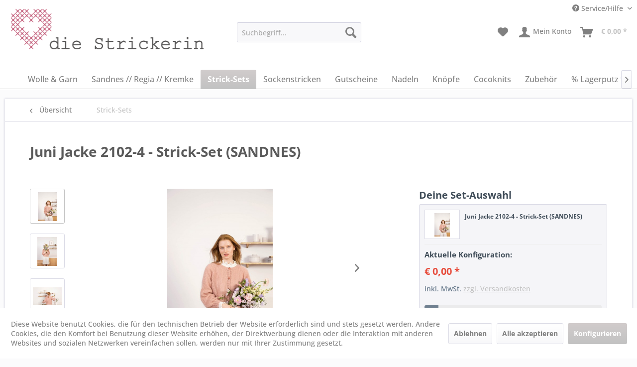

--- FILE ---
content_type: text/html; charset=UTF-8
request_url: https://www.die-strickerin.at/strick-sets/603/juni-jacke-2102-4-strick-set-sandnes
body_size: 41511
content:
<!DOCTYPE html> <html class="no-js" lang="de" itemscope="itemscope" itemtype="https://schema.org/WebPage"> <head> <meta charset="utf-8"> <meta name="author" content="" /> <meta name="robots" content="index,follow" /> <meta name="revisit-after" content="15 days" /> <meta name="keywords" content="Sandnes, Garn, Mohair, plus, Rundstricknadel, (5), (6), Silk, Tynn, Strick-Set, 52, (60)cmÄrmellänge, (9), (104), LängeGARNMENGE:(8), 223, gewünschte, 47cm, ca.:, 58" /> <meta name="description" content="Die Juni-Weste wird von oben nach unten mit einer Raglanschräge gearbeitet. Gestrickt wird mit zwei Fäden Sandnes Tynn Silk Mohair. Das Strick-Set en…" /> <meta property="og:type" content="product" /> <meta property="og:site_name" content="die Strickerin" /> <meta property="og:url" content="https://www.die-strickerin.at/strick-sets/603/juni-jacke-2102-4-strick-set-sandnes" /> <meta property="og:title" content="Juni Jacke 2102-4 - Strick-Set (SANDNES)" /> <meta property="og:description" content="Die Juni-Weste wird von oben nach unten mit einer Raglanschräge gearbeitet. Gestrickt wird mit zwei Fäden Sandnes Tynn Silk Mohair. Das Strick-Set…" /> <meta property="og:image" content="https://www.die-strickerin.at/media/image/4b/93/68/2102-4-2.jpg" /> <meta property="product:brand" content="Sandnes Design" /> <meta property="product:price" content="79,60" /> <meta property="product:product_link" content="https://www.die-strickerin.at/strick-sets/603/juni-jacke-2102-4-strick-set-sandnes" /> <meta name="twitter:card" content="product" /> <meta name="twitter:site" content="die Strickerin" /> <meta name="twitter:title" content="Juni Jacke 2102-4 - Strick-Set (SANDNES)" /> <meta name="twitter:description" content="Die Juni-Weste wird von oben nach unten mit einer Raglanschräge gearbeitet. Gestrickt wird mit zwei Fäden Sandnes Tynn Silk Mohair. Das Strick-Set…" /> <meta name="twitter:image" content="https://www.die-strickerin.at/media/image/4b/93/68/2102-4-2.jpg" /> <meta itemprop="copyrightHolder" content="die Strickerin" /> <meta itemprop="copyrightYear" content="2014" /> <meta itemprop="isFamilyFriendly" content="True" /> <meta itemprop="image" content="https://www.die-strickerin.at/media/image/6a/8c/1b/1logo_shop.png" /> <meta name="viewport" content="width=device-width, initial-scale=1.0"> <meta name="mobile-web-app-capable" content="yes"> <meta name="apple-mobile-web-app-title" content="die Strickerin"> <meta name="apple-mobile-web-app-capable" content="yes"> <meta name="apple-mobile-web-app-status-bar-style" content="default"> <link rel="apple-touch-icon-precomposed" href="https://www.die-strickerin.at/media/image/21/7d/50/apple_icon_transparent.png"> <link rel="shortcut icon" href="https://www.die-strickerin.at/media/unknown/d9/0c/f4/favicon.ico"> <meta name="msapplication-navbutton-color" content="#c2c2c2" /> <meta name="application-name" content="die Strickerin" /> <meta name="msapplication-starturl" content="https://www.die-strickerin.at/" /> <meta name="msapplication-window" content="width=1024;height=768" /> <meta name="msapplication-TileImage" content="https://www.die-strickerin.at/media/image/13/a7/89/windows_icon_transparent.png"> <meta name="msapplication-TileColor" content="#c2c2c2"> <meta name="theme-color" content="#c2c2c2" /> <link rel="canonical" href="https://www.die-strickerin.at/strick-sets/603/juni-jacke-2102-4-strick-set-sandnes" /> <title itemprop="name">Juni Jacke 2102-4 - Strick-Set (SANDNES) | Strick-Sets | die Strickerin</title> <link href="/web/cache/1756976657_c10f82d92e94c5a51a66c74b576030e5.css" media="all" rel="stylesheet" type="text/css" /> <link rel="stylesheet" href="//maxcdn.bootstrapcdn.com/font-awesome/4.3.0/css/font-awesome.min.css"> <link type="text/css" media="all" rel="stylesheet" href="/engine/Shopware/Plugins/Community/Frontend/FlixxSocialMediaBar/Views/frontend/_resources/styles/smb.css?v130" /> <style type="text/css"> .flix-smb--right, .flix-smb--left { top: 200px; } .flix-smb__list { font-size: 100%; } .flix-smb__el--facebook { background-color: #3B5998; color: #FFFFFF; border-color: #D3D3D3; } .flix-smb__link:hover { color: #FFFFFF !important; } .flix-smb__el--instagram { background-color: #575756; color: #FFFFFF; border-color: #D3D3D3; } .flix-smb__link:hover { color: #FFFFFF !important; } .flix-smb__el--flixmail { background-color: #db7093; color: #FFFFFF; border-color: #D3D3D3; } .flix-smb__link:hover { color: #FFFFFF !important; } </style> </head> <body class="is--ctl-detail is--act-index" > <div data-paypalUnifiedMetaDataContainer="true" data-paypalUnifiedRestoreOrderNumberUrl="https://www.die-strickerin.at/widgets/PaypalUnifiedOrderNumber/restoreOrderNumber" class="is--hidden"> </div> <div class="page-wrap"> <noscript class="noscript-main"> <div class="alert is--warning"> <div class="alert--icon"> <i class="icon--element icon--warning"></i> </div> <div class="alert--content"> Um die&#x20;Strickerin in vollem Umfang nutzen zu k&ouml;nnen, empfehlen wir Ihnen Javascript in Ihrem Browser zu aktiveren. </div> </div> </noscript> <div style="display:none;">Header Helfer Ultimate - Version: 3.0.3</div> <div id="LifeSaver" style="display:none;">LifeSaver - Version: 1.1.0</div> <header class="header-main"> <div class="container--ajax-cart" data-collapse-cart="true" data-displayMode="offcanvas"></div> <div class="top-bar"> <div class="container block-group"> <nav class="top-bar--navigation block" role="menubar">   <div class="navigation--entry entry--compare is--hidden" role="menuitem" aria-haspopup="true" data-drop-down-menu="true">   </div> <div class="navigation--entry entry--service has--drop-down" role="menuitem" aria-haspopup="true" data-drop-down-menu="true"> <i class="icon--service"></i> Service/Hilfe <ul class="service--list is--rounded" role="menu"> <li class="service--entry" role="menuitem"> <a class="service--link" href="javascript:openCookieConsentManager()" title="Cookie-Einstellungen" > Cookie-Einstellungen </a> </li> <li class="service--entry" role="menuitem"> <a class="service--link" href="https://www.die-strickerin.at/ueber-mich" title="Über mich" > Über mich </a> </li> <li class="service--entry" role="menuitem"> <a class="service--link" href="https://www.die-strickerin.at/hilfe/support" title="Hilfe / Support" > Hilfe / Support </a> </li> <li class="service--entry" role="menuitem"> <a class="service--link" href="https://www.die-strickerin.at/kontakt" title="Kontakt" target="_blank"> Kontakt </a> </li> <li class="service--entry" role="menuitem"> <a class="service--link" href="https://www.die-strickerin.at/versand-und-zahlungsbedingungen" title="Versand und Zahlungsbedingungen" > Versand und Zahlungsbedingungen </a> </li> <li class="service--entry" role="menuitem"> <a class="service--link" href="https://www.die-strickerin.at/widerrufsrecht/rueckgabe" title="Widerrufsrecht / Rückgabe" > Widerrufsrecht / Rückgabe </a> </li> <li class="service--entry" role="menuitem"> <a class="service--link" href="https://www.die-strickerin.at/datenschutzerklaerung" title="Datenschutzerklärung" > Datenschutzerklärung </a> </li> <li class="service--entry" role="menuitem"> <a class="service--link" href="https://www.die-strickerin.at/agb" title="AGB" > AGB </a> </li> <li class="service--entry" role="menuitem"> <a class="service--link" href="https://www.die-strickerin.at/impressum" title="Impressum" > Impressum </a> </li> </ul> </div> </nav> </div> </div> <div class="container header--navigation"> <div class="logo-main block-group" role="banner"> <div class="logo--shop block"> <a class="logo--link" href="https://www.die-strickerin.at/" title="die Strickerin - "> <picture> <source srcset="https://die-strickerin.at/media/image/aa/17/e6/388_87_shop_logo.png" media="(min-width: 78.75em)"> <source srcset="" media="(min-width: 64em)"> <source srcset="" media="(min-width: 48em)"> <img srcset="https://die-strickerin.at/media/image/6a/8c/1b/1logo_shop.png" alt="die Strickerin - " title="die Strickerin - "/> </picture> </a> </div> </div> <div class="bild001"> <a href="" > <picture> <source srcset="https://die-strickerin.at/media/image/cd/e7/eb/logo_einzeln_99_99.png" media="(min-width: 78.75em)"> <source srcset="" media="(min-width: 64em)"> <source srcset="" media="(min-width: 48em)"> <source srcset="" media="(min-width: 30em)"> <img srcset="" alt="" title="" /> </picture> </a> </div> <div class="bild002"> <a href="" > <picture> <source srcset="https://die-strickerin.at/media/image/a5/c5/95/Shop_LOGO_einzeln_198_198568f6e5f0d59d.png" media="(min-width: 78.75em)"> <source srcset="" media="(min-width: 64em)"> <source srcset="" media="(min-width: 48em)"> <source srcset="" media="(min-width: 30em)"> <img srcset="" alt="" title="" /> </picture> </a> </div> <div class="bild003"> <a href="" > <picture> <source srcset="" media="(min-width: 78.75em)"> <source srcset="" media="(min-width: 64em)"> <source srcset="" media="(min-width: 48em)"> <source srcset="" media="(min-width: 30em)"> <img srcset="" alt="" title="" /> </picture> </a> </div> <nav class="shop--navigation block-group"> <ul class="navigation--list block-group" role="menubar"> <li class="navigation--entry entry--menu-left" role="menuitem"> <a class="entry--link entry--trigger btn is--icon-left" href="#offcanvas--left" data-offcanvas="true" data-offCanvasSelector=".sidebar-main" aria-label="Menü"> <i class="icon--menu"></i> Menü </a> </li> <li class="navigation--entry entry--search" role="menuitem" data-search="true" aria-haspopup="true" data-minLength="3"> <a class="btn entry--link entry--trigger" href="#show-hide--search" title="Suche anzeigen / schließen" aria-label="Suche anzeigen / schließen"> <i class="icon--search"></i> <span class="search--display">Suchen</span> </a> <form action="/search" method="get" class="main-search--form"> <input type="search" name="sSearch" class="main-search--field" autocomplete="off" autocapitalize="off" placeholder="Suchbegriff..." maxlength="30" /> <button type="submit" class="main-search--button" aria-label="Suchen"> <i class="icon--search"></i> <span class="main-search--text">Suchen</span> </button> <div class="form--ajax-loader">&nbsp;</div> </form> <div class="main-search--results"></div> </li>  <li class="navigation--entry entry--notepad" role="menuitem"> <a href="https://www.die-strickerin.at/note" title="Merkzettel" aria-label="Merkzettel" class="btn"> <i class="icon--heart"></i> </a> </li> <li class="navigation--entry entry--account" role="menuitem" data-offcanvas="true" data-offCanvasSelector=".account--dropdown-navigation"> <a href="https://www.die-strickerin.at/account" title="Mein Konto" aria-label="Mein Konto" class="btn is--icon-left entry--link account--link"> <i class="icon--account"></i> <span class="account--display"> Mein Konto </span> </a> </li> <li class="navigation--entry entry--cart" role="menuitem"> <a class="btn is--icon-left cart--link" href="https://www.die-strickerin.at/checkout/cart" title="Warenkorb" aria-label="Warenkorb"> <span class="cart--display"> Warenkorb </span> <span class="badge is--primary is--minimal cart--quantity is--hidden">0</span> <i class="icon--basket"></i> <span class="cart--amount"> &euro;&nbsp;0,00 * </span> </a> <div class="ajax-loader">&nbsp;</div> </li>  </ul> </nav> </div> </header> <nav class="navigation-main"> <div class="container" data-menu-scroller="true" data-listSelector=".navigation--list.container" data-viewPortSelector=".navigation--list-wrapper"> <div class="navigation--list-wrapper"> <ul class="navigation--list container" role="menubar" itemscope="itemscope" itemtype="https://schema.org/SiteNavigationElement"> <li class="navigation--entry is--home" role="menuitem"> <a class="navigation--link is--first firster" href="https://www.die-strickerin.at/" title="" itemprop="url"> <span itemprop="name"></span> </a> </li> <li class="navigation--entry" role="menuitem"><a class="navigation--link" href="https://www.die-strickerin.at/wolle-garn/" title="Wolle & Garn" aria-label="Wolle & Garn" itemprop="url"><span itemprop="name">Wolle & Garn</span></a></li><li class="navigation--entry" role="menuitem"><a class="navigation--link" href="https://www.die-strickerin.at/sandnes-regia-kremke/" title="Sandnes // Regia // Kremke" aria-label="Sandnes // Regia // Kremke" itemprop="url"><span itemprop="name">Sandnes // Regia // Kremke</span></a></li><li class="navigation--entry is--active" role="menuitem"><a class="navigation--link is--active" href="https://www.die-strickerin.at/strick-sets/" title="Strick-Sets" aria-label="Strick-Sets" itemprop="url"><span itemprop="name">Strick-Sets</span></a></li><li class="navigation--entry" role="menuitem"><a class="navigation--link" href="https://www.die-strickerin.at/sockenstricken/" title="Sockenstricken" aria-label="Sockenstricken" itemprop="url"><span itemprop="name">Sockenstricken</span></a></li><li class="navigation--entry" role="menuitem"><a class="navigation--link" href="https://www.die-strickerin.at/gutscheine/" title="Gutscheine" aria-label="Gutscheine" itemprop="url"><span itemprop="name">Gutscheine</span></a></li><li class="navigation--entry" role="menuitem"><a class="navigation--link" href="https://www.die-strickerin.at/nadeln/" title="Nadeln" aria-label="Nadeln" itemprop="url"><span itemprop="name">Nadeln</span></a></li><li class="navigation--entry" role="menuitem"><a class="navigation--link" href="https://www.die-strickerin.at/knoepfe/" title="Knöpfe" aria-label="Knöpfe" itemprop="url"><span itemprop="name">Knöpfe</span></a></li><li class="navigation--entry" role="menuitem"><a class="navigation--link" href="https://www.die-strickerin.at/cat/index/sCategory/135" title="Cocoknits" aria-label="Cocoknits" itemprop="url"><span itemprop="name">Cocoknits</span></a></li><li class="navigation--entry" role="menuitem"><a class="navigation--link" href="https://www.die-strickerin.at/zubehoer/" title="Zubehör" aria-label="Zubehör" itemprop="url"><span itemprop="name">Zubehör</span></a></li><li class="navigation--entry" role="menuitem"><a class="navigation--link" href="https://www.die-strickerin.at/lagerputz/" title="% Lagerputz %" aria-label="% Lagerputz %" itemprop="url"><span itemprop="name">% Lagerputz %</span></a></li><li class="navigation--entry" role="menuitem"><a class="navigation--link" href="https://www.die-strickerin.at/anleitungen-buecher/" title="Anleitungen & Bücher" aria-label="Anleitungen & Bücher" itemprop="url"><span itemprop="name">Anleitungen & Bücher</span></a></li><li class="navigation--entry" role="menuitem"><a class="navigation--link" href="https://die-strickerin.blogspot.com/" title="Blog" aria-label="Blog" itemprop="url" target="_blank" rel="nofollow noopener"><span itemprop="name">Blog</span></a></li> </ul> </div> <div class="advanced-menu" data-advanced-menu="true" data-hoverDelay=""> <div class="menu--container"> <div class="button-container"> <a href="https://www.die-strickerin.at/wolle-garn/" class="button--category" aria-label="Zur Kategorie Wolle &amp; Garn" title="Zur Kategorie Wolle &amp; Garn"> <i class="icon--arrow-right"></i> Zur Kategorie Wolle & Garn </a> <span class="button--close"> <i class="icon--cross"></i> </span> </div> <div class="content--wrapper has--content has--teaser"> <ul class="menu--list menu--level-0 columns--2" style="width: 50%;"> <li class="menu--list-item item--level-0" style="width: 100%"> <a href="https://www.die-strickerin.at/wolle-garn/kremke-soul-wool-edelweiss-100g/" class="menu--list-item-link" aria-label="Kremke Soul Wool - Edelweiss 100g" title="Kremke Soul Wool - Edelweiss 100g">Kremke Soul Wool - Edelweiss 100g</a> </li> <li class="menu--list-item item--level-0" style="width: 100%"> <a href="https://www.die-strickerin.at/wolle-garn/kremke-soul-wool-morning-salutation-fino/" class="menu--list-item-link" aria-label="Kremke Soul Wool Morning Salutation Fino" title="Kremke Soul Wool Morning Salutation Fino">Kremke Soul Wool Morning Salutation Fino</a> </li> <li class="menu--list-item item--level-0" style="width: 100%"> <a href="https://www.die-strickerin.at/wolle-garn/sandnes-alpakka-foelgetraad/" class="menu--list-item-link" aria-label="SANDNES Alpakka Følgetråd" title="SANDNES Alpakka Følgetråd">SANDNES Alpakka Følgetråd</a> </li> <li class="menu--list-item item--level-0" style="width: 100%"> <a href="https://www.die-strickerin.at/wolle-garn/sandnes-double-sunday/" class="menu--list-item-link" aria-label="SANDNES Double Sunday" title="SANDNES Double Sunday">SANDNES Double Sunday</a> </li> <li class="menu--list-item item--level-0" style="width: 100%"> <a href="https://www.die-strickerin.at/wolle-garn/sandnes-sunday/" class="menu--list-item-link" aria-label="SANDNES Sunday" title="SANDNES Sunday">SANDNES Sunday</a> </li> <li class="menu--list-item item--level-0" style="width: 100%"> <a href="https://www.die-strickerin.at/wolle-garn/sandnes-tynn-silk-mohair/" class="menu--list-item-link" aria-label="SANDNES Tynn Silk Mohair" title="SANDNES Tynn Silk Mohair">SANDNES Tynn Silk Mohair</a> </li> <li class="menu--list-item item--level-0" style="width: 100%"> <a href="https://www.die-strickerin.at/wolle-garn/sandnes-tynn-line/" class="menu--list-item-link" aria-label="SANDNES Tynn Line" title="SANDNES Tynn Line">SANDNES Tynn Line</a> </li> <li class="menu--list-item item--level-0" style="width: 100%"> <a href="https://www.die-strickerin.at/wolle-garn/sandnes-line/" class="menu--list-item-link" aria-label="SANDNES Line" title="SANDNES Line">SANDNES Line</a> </li> <li class="menu--list-item item--level-0" style="width: 100%"> <a href="https://www.die-strickerin.at/wolle-garn/sandnes-mandarin-petit/" class="menu--list-item-link" aria-label="SANDNES Mandarin Petit" title="SANDNES Mandarin Petit">SANDNES Mandarin Petit</a> </li> <li class="menu--list-item item--level-0" style="width: 100%"> <a href="https://www.die-strickerin.at/wolle-garn/regia-4-faediges-sockengarn/" class="menu--list-item-link" aria-label="REGIA 4-fädiges Sockengarn" title="REGIA 4-fädiges Sockengarn">REGIA 4-fädiges Sockengarn</a> </li> <li class="menu--list-item item--level-0" style="width: 100%"> <a href="https://www.die-strickerin.at/wolle-garn/regia-6-faediges-sockengarn/" class="menu--list-item-link" aria-label="REGIA 6-fädiges Sockengarn" title="REGIA 6-fädiges Sockengarn">REGIA 6-fädiges Sockengarn</a> </li> <li class="menu--list-item item--level-0" style="width: 100%"> <a href="https://www.die-strickerin.at/wolle-garn/regia-pairfect/" class="menu--list-item-link" aria-label="REGIA Pairfect" title="REGIA Pairfect">REGIA Pairfect</a> </li> <li class="menu--list-item item--level-0" style="width: 100%"> <a href="https://www.die-strickerin.at/wolle-garn/regia-premium-silk/" class="menu--list-item-link" aria-label="REGIA Premium Silk" title="REGIA Premium Silk">REGIA Premium Silk</a> </li> <li class="menu--list-item item--level-0" style="width: 100%"> <a href="https://www.die-strickerin.at/wolle-garn/drops-air/" class="menu--list-item-link" aria-label="DROPS Air" title="DROPS Air">DROPS Air</a> </li> <li class="menu--list-item item--level-0" style="width: 100%"> <a href="https://www.die-strickerin.at/wolle-garn/drops-alaska/" class="menu--list-item-link" aria-label="DROPS Alaska" title="DROPS Alaska">DROPS Alaska</a> </li> <li class="menu--list-item item--level-0" style="width: 100%"> <a href="https://www.die-strickerin.at/wolle-garn/drops-alpaca/" class="menu--list-item-link" aria-label="DROPS Alpaca" title="DROPS Alpaca">DROPS Alpaca</a> </li> <li class="menu--list-item item--level-0" style="width: 100%"> <a href="https://www.die-strickerin.at/wolle-garn/drops-alpaca-boucle/" class="menu--list-item-link" aria-label="DROPS Alpaca Bouclé" title="DROPS Alpaca Bouclé">DROPS Alpaca Bouclé</a> </li> <li class="menu--list-item item--level-0" style="width: 100%"> <a href="https://www.die-strickerin.at/wolle-garn/drops-baby-merino/" class="menu--list-item-link" aria-label="DROPS Baby Merino" title="DROPS Baby Merino">DROPS Baby Merino</a> </li> <li class="menu--list-item item--level-0" style="width: 100%"> <a href="https://www.die-strickerin.at/wolle-garn/drops-belle/" class="menu--list-item-link" aria-label="DROPS Belle" title="DROPS Belle">DROPS Belle</a> </li> <li class="menu--list-item item--level-0" style="width: 100%"> <a href="https://www.die-strickerin.at/wolle-garn/drops-big-merino/" class="menu--list-item-link" aria-label="DROPS Big Merino" title="DROPS Big Merino">DROPS Big Merino</a> </li> <li class="menu--list-item item--level-0" style="width: 100%"> <a href="https://www.die-strickerin.at/wolle-garn/drops-brushed-alpaca-silk/" class="menu--list-item-link" aria-label="DROPS Brushed Alpaca Silk" title="DROPS Brushed Alpaca Silk">DROPS Brushed Alpaca Silk</a> </li> <li class="menu--list-item item--level-0" style="width: 100%"> <a href="https://www.die-strickerin.at/wolle-garn/drops-cotton-merino/" class="menu--list-item-link" aria-label="DROPS Cotton Merino" title="DROPS Cotton Merino">DROPS Cotton Merino</a> </li> <li class="menu--list-item item--level-0" style="width: 100%"> <a href="https://www.die-strickerin.at/wolle-garn/drops-daisy/" class="menu--list-item-link" aria-label="DROPS Daisy" title="DROPS Daisy">DROPS Daisy</a> </li> <li class="menu--list-item item--level-0" style="width: 100%"> <a href="https://www.die-strickerin.at/wolle-garn/drops-fabel/" class="menu--list-item-link" aria-label="DROPS Fabel" title="DROPS Fabel">DROPS Fabel</a> </li> <li class="menu--list-item item--level-0" style="width: 100%"> <a href="https://www.die-strickerin.at/wolle-garn/drops-fiesta/" class="menu--list-item-link" aria-label="DROPS Fiesta" title="DROPS Fiesta">DROPS Fiesta</a> </li> <li class="menu--list-item item--level-0" style="width: 100%"> <a href="https://www.die-strickerin.at/wolle-garn/drops-flora/" class="menu--list-item-link" aria-label="DROPS Flora" title="DROPS Flora">DROPS Flora</a> </li> <li class="menu--list-item item--level-0" style="width: 100%"> <a href="https://www.die-strickerin.at/wolle-garn/drops-glitter/" class="menu--list-item-link" aria-label="DROPS Glitter" title="DROPS Glitter">DROPS Glitter</a> </li> <li class="menu--list-item item--level-0" style="width: 100%"> <a href="https://www.die-strickerin.at/wolle-garn/drops-karisma/" class="menu--list-item-link" aria-label="DROPS Karisma" title="DROPS Karisma">DROPS Karisma</a> </li> <li class="menu--list-item item--level-0" style="width: 100%"> <a href="https://www.die-strickerin.at/wolle-garn/drops-kid-silk/" class="menu--list-item-link" aria-label="DROPS Kid-Silk" title="DROPS Kid-Silk">DROPS Kid-Silk</a> </li> <li class="menu--list-item item--level-0" style="width: 100%"> <a href="https://www.die-strickerin.at/wolle-garn/drops-lima/" class="menu--list-item-link" aria-label="DROPS Lima" title="DROPS Lima">DROPS Lima</a> </li> <li class="menu--list-item item--level-0" style="width: 100%"> <a href="https://www.die-strickerin.at/wolle-garn/drops-merino-extra-fine/" class="menu--list-item-link" aria-label="DROPS Merino Extra Fine" title="DROPS Merino Extra Fine">DROPS Merino Extra Fine</a> </li> <li class="menu--list-item item--level-0" style="width: 100%"> <a href="https://www.die-strickerin.at/wolle-garn/drops-nepal/" class="menu--list-item-link" aria-label="DROPS Nepal" title="DROPS Nepal">DROPS Nepal</a> </li> <li class="menu--list-item item--level-0" style="width: 100%"> <a href="https://www.die-strickerin.at/wolle-garn/drops-paris/" class="menu--list-item-link" aria-label="DROPS Paris" title="DROPS Paris">DROPS Paris</a> </li> <li class="menu--list-item item--level-0" style="width: 100%"> <a href="https://www.die-strickerin.at/wolle-garn/drops-puna/" class="menu--list-item-link" aria-label="DROPS Puna" title="DROPS Puna">DROPS Puna</a> </li> <li class="menu--list-item item--level-0" style="width: 100%"> <a href="https://www.die-strickerin.at/wolle-garn/drops-safran/" class="menu--list-item-link" aria-label="DROPS Safran" title="DROPS Safran">DROPS Safran</a> </li> <li class="menu--list-item item--level-0" style="width: 100%"> <a href="https://www.die-strickerin.at/wolle-garn/drops-sky/" class="menu--list-item-link" aria-label="DROPS Sky" title="DROPS Sky">DROPS Sky</a> </li> <li class="menu--list-item item--level-0" style="width: 100%"> <a href="https://www.die-strickerin.at/wolle-garn/drops-snow/" class="menu--list-item-link" aria-label="DROPS Snow" title="DROPS Snow">DROPS Snow</a> </li> <li class="menu--list-item item--level-0" style="width: 100%"> <a href="https://www.die-strickerin.at/wolle-garn/drops-soft-tweed/" class="menu--list-item-link" aria-label="DROPS Soft Tweed" title="DROPS Soft Tweed">DROPS Soft Tweed</a> </li> </ul> <div class="menu--delimiter" style="right: 50%;"></div> <div class="menu--teaser" style="width: 50%;"> <a href="https://www.die-strickerin.at/wolle-garn/" aria-label="Zur Kategorie Wolle &amp; Garn" title="Zur Kategorie Wolle &amp; Garn" class="teaser--image" style="background-image: url(https://www.die-strickerin.at/media/image/83/03/ef/collage_herbst25.jpg);"></a> <div class="teaser--text"> Hochwertige Wolle und Garne von Sandnes Garn, Drops, Regia, Regia Premium findest du bei mir, der Strickerin. Ich mag den skandinavischen Raum, die Garnhersteller SANDNES und DROPS stammen aus Norwegen. Die Farbpalette ist typisch skandinavisch,... <a class="teaser--text-link" href="https://www.die-strickerin.at/wolle-garn/" aria-label="mehr erfahren" title="mehr erfahren"> mehr erfahren </a> </div> </div> </div> </div> <div class="menu--container"> <div class="button-container"> <a href="https://www.die-strickerin.at/sandnes-regia-kremke/" class="button--category" aria-label="Zur Kategorie Sandnes // Regia // Kremke" title="Zur Kategorie Sandnes // Regia // Kremke"> <i class="icon--arrow-right"></i> Zur Kategorie Sandnes // Regia // Kremke </a> <span class="button--close"> <i class="icon--cross"></i> </span> </div> <div class="content--wrapper has--teaser"> <div class="menu--teaser" style="width: 100%;"> <a href="https://www.die-strickerin.at/sandnes-regia-kremke/" aria-label="Zur Kategorie Sandnes // Regia // Kremke" title="Zur Kategorie Sandnes // Regia // Kremke" class="teaser--image" style="background-image: url(https://www.die-strickerin.at/media/image/5b/ce/66/sandnes_herbst2538bO39DGy9RLt.jpg);"></a> <div class="teaser--text"> SANDNES Sandnes ist nicht nur eine norwegische Stadt (südlich von Stavanger), sondern auch der Unternehmensstandort von Sandnes Garn. Sandnes Garn stellt seit 1888 eine der besten Garne des skandinavischen Raumes her. Die Qualität ist sehr... <a class="teaser--text-link" href="https://www.die-strickerin.at/sandnes-regia-kremke/" aria-label="mehr erfahren" title="mehr erfahren"> mehr erfahren </a> </div> </div> </div> </div> <div class="menu--container"> <div class="button-container"> <a href="https://www.die-strickerin.at/strick-sets/" class="button--category" aria-label="Zur Kategorie Strick-Sets" title="Zur Kategorie Strick-Sets"> <i class="icon--arrow-right"></i> Zur Kategorie Strick-Sets </a> <span class="button--close"> <i class="icon--cross"></i> </span> </div> <div class="content--wrapper has--teaser"> <div class="menu--teaser" style="width: 100%;"> <a href="https://www.die-strickerin.at/strick-sets/" aria-label="Zur Kategorie Strick-Sets" title="Zur Kategorie Strick-Sets" class="teaser--image" style="background-image: url(https://www.die-strickerin.at/media/image/6e/3c/e1/stricksets_collage.jpg);"></a> <div class="teaser--headline">Strick-Sets</div> <div class="teaser--text"> Wenn du auf der Suche nach einer Strick- oder Häkelanleitung samt dem passenden Garn bist, bist du in dieser Kategorie richtig. In einem Strick-Set kannst du die benötigte Menge Garn in deiner Wunschfarbe, die Anleitung als Heft oder... <a class="teaser--text-link" href="https://www.die-strickerin.at/strick-sets/" aria-label="mehr erfahren" title="mehr erfahren"> mehr erfahren </a> </div> </div> </div> </div> <div class="menu--container"> <div class="button-container"> <a href="https://www.die-strickerin.at/sockenstricken/" class="button--category" aria-label="Zur Kategorie Sockenstricken" title="Zur Kategorie Sockenstricken"> <i class="icon--arrow-right"></i> Zur Kategorie Sockenstricken </a> <span class="button--close"> <i class="icon--cross"></i> </span> </div> <div class="content--wrapper has--teaser"> <div class="menu--teaser" style="width: 100%;"> <a href="https://www.die-strickerin.at/sockenstricken/" aria-label="Zur Kategorie Sockenstricken" title="Zur Kategorie Sockenstricken" class="teaser--image" style="background-image: url(https://www.die-strickerin.at/media/image/5f/b1/2e/sockenstricken_collage.jpg);"></a> </div> </div> </div> <div class="menu--container"> <div class="button-container"> <a href="https://www.die-strickerin.at/gutscheine/" class="button--category" aria-label="Zur Kategorie Gutscheine" title="Zur Kategorie Gutscheine"> <i class="icon--arrow-right"></i> Zur Kategorie Gutscheine </a> <span class="button--close"> <i class="icon--cross"></i> </span> </div> </div> <div class="menu--container"> <div class="button-container"> <a href="https://www.die-strickerin.at/nadeln/" class="button--category" aria-label="Zur Kategorie Nadeln" title="Zur Kategorie Nadeln"> <i class="icon--arrow-right"></i> Zur Kategorie Nadeln </a> <span class="button--close"> <i class="icon--cross"></i> </span> </div> <div class="content--wrapper has--content has--teaser"> <ul class="menu--list menu--level-0 columns--2" style="width: 50%;"> <li class="menu--list-item item--level-0" style="width: 100%"> <a href="https://www.die-strickerin.at/nadeln/lykke-nadeln/" class="menu--list-item-link" aria-label="Lykke Nadeln" title="Lykke Nadeln">Lykke Nadeln</a> </li> <li class="menu--list-item item--level-0" style="width: 100%"> <a href="https://www.die-strickerin.at/nadeln/haekelnadeln/" class="menu--list-item-link" aria-label="Häkelnadeln" title="Häkelnadeln">Häkelnadeln</a> </li> <li class="menu--list-item item--level-0" style="width: 100%"> <a href="https://www.die-strickerin.at/nadeln/jackenstricknadeln/" class="menu--list-item-link" aria-label="Jackenstricknadeln" title="Jackenstricknadeln">Jackenstricknadeln</a> </li> <li class="menu--list-item item--level-0" style="width: 100%"> <a href="https://www.die-strickerin.at/nadeln/nadelsets/" class="menu--list-item-link" aria-label="Nadelsets" title="Nadelsets">Nadelsets</a> </li> <li class="menu--list-item item--level-0" style="width: 100%"> <a href="https://www.die-strickerin.at/nadeln/rundstricknadeln/" class="menu--list-item-link" aria-label="Rundstricknadeln" title="Rundstricknadeln">Rundstricknadeln</a> </li> <li class="menu--list-item item--level-0" style="width: 100%"> <a href="https://www.die-strickerin.at/nadeln/nadelspiele/" class="menu--list-item-link" aria-label="Nadelspiele" title="Nadelspiele">Nadelspiele</a> </li> <li class="menu--list-item item--level-0" style="width: 100%"> <a href="https://www.die-strickerin.at/nadeln/alle-nadeln/" class="menu--list-item-link" aria-label="Alle Nadeln" title="Alle Nadeln">Alle Nadeln</a> </li> <li class="menu--list-item item--level-0" style="width: 100%"> <a href="https://www.die-strickerin.at/nadeln/stricklieseln-co/" class="menu--list-item-link" aria-label="Stricklieseln &amp; Co" title="Stricklieseln &amp; Co">Stricklieseln & Co</a> </li> </ul> <div class="menu--delimiter" style="right: 50%;"></div> <div class="menu--teaser" style="width: 50%;"> <a href="https://www.die-strickerin.at/nadeln/" aria-label="Zur Kategorie Nadeln" title="Zur Kategorie Nadeln" class="teaser--image" style="background-image: url(https://www.die-strickerin.at/media/image/69/75/f8/titel_nadeln.jpg);"></a> <div class="teaser--text"> Hier findest du Stricknadeln von DROPS, LYKKE und ADDI.&nbsp; LYKKE steht für wunderschöne, hochwertige Nadeln aus Holz, die sehr gut in der Hand liegen. Sie werden von handwerklich begabten Menschen in Kathmandu gefertigt werden. Dieses Wissen... <a class="teaser--text-link" href="https://www.die-strickerin.at/nadeln/" aria-label="mehr erfahren" title="mehr erfahren"> mehr erfahren </a> </div> </div> </div> </div> <div class="menu--container"> <div class="button-container"> <a href="https://www.die-strickerin.at/knoepfe/" class="button--category" aria-label="Zur Kategorie Knöpfe" title="Zur Kategorie Knöpfe"> <i class="icon--arrow-right"></i> Zur Kategorie Knöpfe </a> <span class="button--close"> <i class="icon--cross"></i> </span> </div> </div> <div class="menu--container"> <div class="button-container"> <a href="https://www.die-strickerin.at/cat/index/sCategory/135" class="button--category" aria-label="Zur Kategorie Cocoknits" title="Zur Kategorie Cocoknits"> <i class="icon--arrow-right"></i> Zur Kategorie Cocoknits </a> <span class="button--close"> <i class="icon--cross"></i> </span> </div> <div class="content--wrapper has--teaser"> <div class="menu--teaser" style="width: 100%;"> <a href="https://www.die-strickerin.at/cat/index/sCategory/135" aria-label="Zur Kategorie Cocoknits" title="Zur Kategorie Cocoknits" class="teaser--image" style="background-image: url(https://www.die-strickerin.at/media/image/84/cd/e1/collage_cocoknitsbGHUNMYWCXZ5z.jpg);"></a> <div class="teaser--text"> Wunderschönes und nützliches Strickzubehör entwickelt CocoKnits in den USA. Julie Weisenberger, die Chefin und Designerin, strickt und entwirft seit über 30 Jahren und weiß genau, was die Strickerin von Welt braucht: Vom einfachen Maschen-Stopper... <a class="teaser--text-link" href="https://www.die-strickerin.at/cat/index/sCategory/135" aria-label="mehr erfahren" title="mehr erfahren"> mehr erfahren </a> </div> </div> </div> </div> <div class="menu--container"> <div class="button-container"> <a href="https://www.die-strickerin.at/zubehoer/" class="button--category" aria-label="Zur Kategorie Zubehör" title="Zur Kategorie Zubehör"> <i class="icon--arrow-right"></i> Zur Kategorie Zubehör </a> <span class="button--close"> <i class="icon--cross"></i> </span> </div> <div class="content--wrapper has--content has--teaser"> <ul class="menu--list menu--level-0 columns--2" style="width: 50%;"> <li class="menu--list-item item--level-0" style="width: 100%"> <a href="https://www.die-strickerin.at/zubehoer/die-strickerin-zubehoer-mit-herz/" class="menu--list-item-link" aria-label="&quot;die Strickerin&quot; - Zubehör mit Herz" title="&quot;die Strickerin&quot; - Zubehör mit Herz">"die Strickerin" - Zubehör mit Herz</a> </li> <li class="menu--list-item item--level-0" style="width: 100%"> <a href="https://www.die-strickerin.at/zubehoer/taschen-und-aufbewahrung/" class="menu--list-item-link" aria-label="Taschen und Aufbewahrung" title="Taschen und Aufbewahrung">Taschen und Aufbewahrung</a> </li> <li class="menu--list-item item--level-0" style="width: 100%"> <a href="https://www.die-strickerin.at/zubehoer/nuetzliches-beim-stricken/" class="menu--list-item-link" aria-label="Nützliches beim Stricken" title="Nützliches beim Stricken">Nützliches beim Stricken</a> </li> <li class="menu--list-item item--level-0" style="width: 100%"> <a href="https://www.die-strickerin.at/zubehoer/fertigstellen-pflege/" class="menu--list-item-link" aria-label="Fertigstellen &amp; Pflege" title="Fertigstellen &amp; Pflege">Fertigstellen & Pflege</a> </li> <li class="menu--list-item item--level-0" style="width: 100%"> <a href="https://www.die-strickerin.at/zubehoer/vernaehen/" class="menu--list-item-link" aria-label="Vernähen" title="Vernähen">Vernähen</a> </li> <li class="menu--list-item item--level-0" style="width: 100%"> <a href="https://www.die-strickerin.at/zubehoer/gesamtes-zubehoer/" class="menu--list-item-link" aria-label="Gesamtes Zubehör" title="Gesamtes Zubehör">Gesamtes Zubehör</a> </li> </ul> <div class="menu--delimiter" style="right: 50%;"></div> <div class="menu--teaser" style="width: 50%;"> <a href="https://www.die-strickerin.at/zubehoer/" aria-label="Zur Kategorie Zubehör" title="Zur Kategorie Zubehör" class="teaser--image" style="background-image: url(https://www.die-strickerin.at/media/image/38/13/9a/collage.jpg);"></a> </div> </div> </div> <div class="menu--container"> <div class="button-container"> <a href="https://www.die-strickerin.at/lagerputz/" class="button--category" aria-label="Zur Kategorie % Lagerputz %" title="Zur Kategorie % Lagerputz %"> <i class="icon--arrow-right"></i> Zur Kategorie % Lagerputz % </a> <span class="button--close"> <i class="icon--cross"></i> </span> </div> <div class="content--wrapper has--teaser"> <div class="menu--teaser" style="width: 100%;"> <div class="teaser--text"> Um etwas Platz im Lager zu bekommen, findest du hier günstige Angebote. <a class="teaser--text-link" href="https://www.die-strickerin.at/lagerputz/" aria-label="mehr erfahren" title="mehr erfahren"> mehr erfahren </a> </div> </div> </div> </div> <div class="menu--container"> <div class="button-container"> <a href="https://www.die-strickerin.at/anleitungen-buecher/" class="button--category" aria-label="Zur Kategorie Anleitungen &amp; Bücher" title="Zur Kategorie Anleitungen &amp; Bücher"> <i class="icon--arrow-right"></i> Zur Kategorie Anleitungen & Bücher </a> <span class="button--close"> <i class="icon--cross"></i> </span> </div> </div> <div class="menu--container"> <div class="button-container"> <a href="https://die-strickerin.blogspot.com/" class="button--category" aria-label="Zur Kategorie Blog" title="Zur Kategorie Blog" rel="nofollow noopener"> <i class="icon--arrow-right"></i> Zur Kategorie Blog </a> <span class="button--close"> <i class="icon--cross"></i> </span> </div> </div> </div> </div> </nav> <section class="content-main container block-group"> <nav class="content--breadcrumb block"> <a class="breadcrumb--button breadcrumb--link" href="https://www.die-strickerin.at/strick-sets/" title="Übersicht"> <i class="icon--arrow-left"></i> <span class="breadcrumb--title">Übersicht</span> </a> <ul class="breadcrumb--list" role="menu" itemscope itemtype="https://schema.org/BreadcrumbList"> <li role="menuitem" class="breadcrumb--entry is--active" itemprop="itemListElement" itemscope itemtype="https://schema.org/ListItem"> <a class="breadcrumb--link" href="https://www.die-strickerin.at/strick-sets/" title="Strick-Sets" itemprop="item"> <link itemprop="url" href="https://www.die-strickerin.at/strick-sets/" /> <span class="breadcrumb--title" itemprop="name">Strick-Sets</span> </a> <meta itemprop="position" content="0" /> </li> </ul> </nav> <nav class="product--navigation"> <a href="#" class="navigation--link link--prev"> <div class="link--prev-button"> <span class="link--prev-inner">Zurück</span> </div> <div class="image--wrapper"> <div class="image--container"></div> </div> </a> <a href="#" class="navigation--link link--next"> <div class="link--next-button"> <span class="link--next-inner">Vor</span> </div> <div class="image--wrapper"> <div class="image--container"></div> </div> </a> </nav> <div class="content-main--inner"> <div id='cookie-consent' class='off-canvas is--left block-transition' data-cookie-consent-manager='true' data-cookieTimeout='60'> <div class='cookie-consent--header cookie-consent--close'> Cookie-Einstellungen <i class="icon--arrow-right"></i> </div> <div class='cookie-consent--description'> Diese Website benutzt Cookies, die für den technischen Betrieb der Website erforderlich sind und stets gesetzt werden. Andere Cookies, die den Komfort bei Benutzung dieser Website erhöhen, werden nur mit Deiner Zustimmung gesetzt. </div> <div class='cookie-consent--configuration'> <div class='cookie-consent--configuration-header'> <div class='cookie-consent--configuration-header-text'>Konfiguration</div> </div> <div class='cookie-consent--configuration-main'> <div class='cookie-consent--group'> <input type="hidden" class="cookie-consent--group-name" value="technical" /> <label class="cookie-consent--group-state cookie-consent--state-input cookie-consent--required"> <input type="checkbox" name="technical-state" class="cookie-consent--group-state-input" disabled="disabled" checked="checked"/> <span class="cookie-consent--state-input-element"></span> </label> <div class='cookie-consent--group-title' data-collapse-panel='true' data-contentSiblingSelector=".cookie-consent--group-container"> <div class="cookie-consent--group-title-label cookie-consent--state-label"> Technisch erforderlich </div> <span class="cookie-consent--group-arrow is-icon--right"> <i class="icon--arrow-right"></i> </span> </div> <div class='cookie-consent--group-container'> <div class='cookie-consent--group-description'> Diese Cookies sind für die Grundfunktionen des Shops notwendig. </div> <div class='cookie-consent--cookies-container'> <div class='cookie-consent--cookie'> <input type="hidden" class="cookie-consent--cookie-name" value="cookieDeclined" /> <label class="cookie-consent--cookie-state cookie-consent--state-input cookie-consent--required"> <input type="checkbox" name="cookieDeclined-state" class="cookie-consent--cookie-state-input" disabled="disabled" checked="checked" /> <span class="cookie-consent--state-input-element"></span> </label> <div class='cookie--label cookie-consent--state-label'> "Alle Cookies ablehnen" Cookie </div> </div> <div class='cookie-consent--cookie'> <input type="hidden" class="cookie-consent--cookie-name" value="allowCookie" /> <label class="cookie-consent--cookie-state cookie-consent--state-input cookie-consent--required"> <input type="checkbox" name="allowCookie-state" class="cookie-consent--cookie-state-input" disabled="disabled" checked="checked" /> <span class="cookie-consent--state-input-element"></span> </label> <div class='cookie--label cookie-consent--state-label'> "Alle Cookies annehmen" Cookie </div> </div> <div class='cookie-consent--cookie'> <input type="hidden" class="cookie-consent--cookie-name" value="shop" /> <label class="cookie-consent--cookie-state cookie-consent--state-input cookie-consent--required"> <input type="checkbox" name="shop-state" class="cookie-consent--cookie-state-input" disabled="disabled" checked="checked" /> <span class="cookie-consent--state-input-element"></span> </label> <div class='cookie--label cookie-consent--state-label'> Ausgewählter Shop </div> </div> <div class='cookie-consent--cookie'> <input type="hidden" class="cookie-consent--cookie-name" value="csrf_token" /> <label class="cookie-consent--cookie-state cookie-consent--state-input cookie-consent--required"> <input type="checkbox" name="csrf_token-state" class="cookie-consent--cookie-state-input" disabled="disabled" checked="checked" /> <span class="cookie-consent--state-input-element"></span> </label> <div class='cookie--label cookie-consent--state-label'> CSRF-Token </div> </div> <div class='cookie-consent--cookie'> <input type="hidden" class="cookie-consent--cookie-name" value="cookiePreferences" /> <label class="cookie-consent--cookie-state cookie-consent--state-input cookie-consent--required"> <input type="checkbox" name="cookiePreferences-state" class="cookie-consent--cookie-state-input" disabled="disabled" checked="checked" /> <span class="cookie-consent--state-input-element"></span> </label> <div class='cookie--label cookie-consent--state-label'> Cookie-Einstellungen </div> </div> <div class='cookie-consent--cookie'> <input type="hidden" class="cookie-consent--cookie-name" value="x-cache-context-hash" /> <label class="cookie-consent--cookie-state cookie-consent--state-input cookie-consent--required"> <input type="checkbox" name="x-cache-context-hash-state" class="cookie-consent--cookie-state-input" disabled="disabled" checked="checked" /> <span class="cookie-consent--state-input-element"></span> </label> <div class='cookie--label cookie-consent--state-label'> Individuelle Preise </div> </div> <div class='cookie-consent--cookie'> <input type="hidden" class="cookie-consent--cookie-name" value="nocache" /> <label class="cookie-consent--cookie-state cookie-consent--state-input cookie-consent--required"> <input type="checkbox" name="nocache-state" class="cookie-consent--cookie-state-input" disabled="disabled" checked="checked" /> <span class="cookie-consent--state-input-element"></span> </label> <div class='cookie--label cookie-consent--state-label'> Kundenspezifisches Caching </div> </div> <div class='cookie-consent--cookie'> <input type="hidden" class="cookie-consent--cookie-name" value="paypal-cookies" /> <label class="cookie-consent--cookie-state cookie-consent--state-input cookie-consent--required"> <input type="checkbox" name="paypal-cookies-state" class="cookie-consent--cookie-state-input" disabled="disabled" checked="checked" /> <span class="cookie-consent--state-input-element"></span> </label> <div class='cookie--label cookie-consent--state-label'> PayPal-Zahlungen </div> </div> <div class='cookie-consent--cookie'> <input type="hidden" class="cookie-consent--cookie-name" value="session" /> <label class="cookie-consent--cookie-state cookie-consent--state-input cookie-consent--required"> <input type="checkbox" name="session-state" class="cookie-consent--cookie-state-input" disabled="disabled" checked="checked" /> <span class="cookie-consent--state-input-element"></span> </label> <div class='cookie--label cookie-consent--state-label'> Session </div> </div> <div class='cookie-consent--cookie'> <input type="hidden" class="cookie-consent--cookie-name" value="currency" /> <label class="cookie-consent--cookie-state cookie-consent--state-input cookie-consent--required"> <input type="checkbox" name="currency-state" class="cookie-consent--cookie-state-input" disabled="disabled" checked="checked" /> <span class="cookie-consent--state-input-element"></span> </label> <div class='cookie--label cookie-consent--state-label'> Währungswechsel </div> </div> </div> </div> </div> <div class='cookie-consent--group'> <input type="hidden" class="cookie-consent--group-name" value="comfort" /> <label class="cookie-consent--group-state cookie-consent--state-input"> <input type="checkbox" name="comfort-state" class="cookie-consent--group-state-input"/> <span class="cookie-consent--state-input-element"></span> </label> <div class='cookie-consent--group-title' data-collapse-panel='true' data-contentSiblingSelector=".cookie-consent--group-container"> <div class="cookie-consent--group-title-label cookie-consent--state-label"> Komfortfunktionen </div> <span class="cookie-consent--group-arrow is-icon--right"> <i class="icon--arrow-right"></i> </span> </div> <div class='cookie-consent--group-container'> <div class='cookie-consent--group-description'> Diese Cookies werden genutzt um das Einkaufserlebnis noch ansprechender zu gestalten, beispielsweise für die Wiedererkennung des Besuchers. </div> <div class='cookie-consent--cookies-container'> <div class='cookie-consent--cookie'> <input type="hidden" class="cookie-consent--cookie-name" value="sUniqueID" /> <label class="cookie-consent--cookie-state cookie-consent--state-input"> <input type="checkbox" name="sUniqueID-state" class="cookie-consent--cookie-state-input" /> <span class="cookie-consent--state-input-element"></span> </label> <div class='cookie--label cookie-consent--state-label'> Merkzettel </div> </div> </div> </div> </div> <div class='cookie-consent--group'> <input type="hidden" class="cookie-consent--group-name" value="statistics" /> <label class="cookie-consent--group-state cookie-consent--state-input"> <input type="checkbox" name="statistics-state" class="cookie-consent--group-state-input"/> <span class="cookie-consent--state-input-element"></span> </label> <div class='cookie-consent--group-title' data-collapse-panel='true' data-contentSiblingSelector=".cookie-consent--group-container"> <div class="cookie-consent--group-title-label cookie-consent--state-label"> Statistik & Tracking </div> <span class="cookie-consent--group-arrow is-icon--right"> <i class="icon--arrow-right"></i> </span> </div> <div class='cookie-consent--group-container'> <div class='cookie-consent--cookies-container'> <div class='cookie-consent--cookie'> <input type="hidden" class="cookie-consent--cookie-name" value="x-ua-device" /> <label class="cookie-consent--cookie-state cookie-consent--state-input"> <input type="checkbox" name="x-ua-device-state" class="cookie-consent--cookie-state-input" /> <span class="cookie-consent--state-input-element"></span> </label> <div class='cookie--label cookie-consent--state-label'> Endgeräteerkennung </div> </div> <div class='cookie-consent--cookie'> <input type="hidden" class="cookie-consent--cookie-name" value="partner" /> <label class="cookie-consent--cookie-state cookie-consent--state-input"> <input type="checkbox" name="partner-state" class="cookie-consent--cookie-state-input" /> <span class="cookie-consent--state-input-element"></span> </label> <div class='cookie--label cookie-consent--state-label'> Partnerprogramm </div> </div> </div> </div> </div> </div> </div> <div class="cookie-consent--save"> <input class="cookie-consent--save-button btn is--primary" type="button" value="Einstellungen speichern" /> </div> </div> <aside class="sidebar-main off-canvas"> <div class="navigation--smartphone"> <ul class="navigation--list "> <li class="navigation--entry entry--close-off-canvas"> <a href="#close-categories-menu" title="Menü schließen" class="navigation--link"> Menü schließen <i class="icon--arrow-right"></i> </a> </li> </ul> <div class="mobile--switches">   </div> </div> <div class="sidebar--categories-wrapper" data-subcategory-nav="true" data-mainCategoryId="3" data-categoryId="127" data-fetchUrl="/widgets/listing/getCategory/categoryId/127"> <div class="categories--headline navigation--headline"> Kategorien </div> <div class="sidebar--categories-navigation"> <ul class="sidebar--navigation categories--navigation navigation--list is--drop-down is--level0 is--rounded" role="menu"> <li class="navigation--entry has--sub-children" role="menuitem"> <a class="navigation--link link--go-forward" href="https://www.die-strickerin.at/wolle-garn/" data-categoryId="5" data-fetchUrl="/widgets/listing/getCategory/categoryId/5" title="Wolle &amp; Garn" > Wolle & Garn <span class="is--icon-right"> <i class="icon--arrow-right"></i> </span> </a> </li> <li class="navigation--entry" role="menuitem"> <a class="navigation--link" href="https://www.die-strickerin.at/sandnes-regia-kremke/" data-categoryId="110" data-fetchUrl="/widgets/listing/getCategory/categoryId/110" title="Sandnes // Regia // Kremke" > Sandnes // Regia // Kremke </a> </li> <li class="navigation--entry is--active" role="menuitem"> <a class="navigation--link is--active" href="https://www.die-strickerin.at/strick-sets/" data-categoryId="127" data-fetchUrl="/widgets/listing/getCategory/categoryId/127" title="Strick-Sets" > Strick-Sets </a> </li> <li class="navigation--entry" role="menuitem"> <a class="navigation--link" href="https://www.die-strickerin.at/sockenstricken/" data-categoryId="139" data-fetchUrl="/widgets/listing/getCategory/categoryId/139" title="Sockenstricken" > Sockenstricken </a> </li> <li class="navigation--entry" role="menuitem"> <a class="navigation--link" href="https://www.die-strickerin.at/gutscheine/" data-categoryId="138" data-fetchUrl="/widgets/listing/getCategory/categoryId/138" title="Gutscheine" > Gutscheine </a> </li> <li class="navigation--entry has--sub-children" role="menuitem"> <a class="navigation--link link--go-forward" href="https://www.die-strickerin.at/nadeln/" data-categoryId="7" data-fetchUrl="/widgets/listing/getCategory/categoryId/7" title="Nadeln" > Nadeln <span class="is--icon-right"> <i class="icon--arrow-right"></i> </span> </a> </li> <li class="navigation--entry" role="menuitem"> <a class="navigation--link" href="https://www.die-strickerin.at/knoepfe/" data-categoryId="8" data-fetchUrl="/widgets/listing/getCategory/categoryId/8" title="Knöpfe" > Knöpfe </a> </li> <li class="navigation--entry" role="menuitem"> <a class="navigation--link" href="https://www.die-strickerin.at/cat/index/sCategory/135" data-categoryId="135" data-fetchUrl="/widgets/listing/getCategory/categoryId/135" title="Cocoknits" > Cocoknits </a> </li> <li class="navigation--entry has--sub-children" role="menuitem"> <a class="navigation--link link--go-forward" href="https://www.die-strickerin.at/zubehoer/" data-categoryId="9" data-fetchUrl="/widgets/listing/getCategory/categoryId/9" title="Zubehör" > Zubehör <span class="is--icon-right"> <i class="icon--arrow-right"></i> </span> </a> </li> <li class="navigation--entry" role="menuitem"> <a class="navigation--link" href="https://www.die-strickerin.at/lagerputz/" data-categoryId="107" data-fetchUrl="/widgets/listing/getCategory/categoryId/107" title="% Lagerputz %" > % Lagerputz % </a> </li> <li class="navigation--entry" role="menuitem"> <a class="navigation--link" href="https://www.die-strickerin.at/anleitungen-buecher/" data-categoryId="10" data-fetchUrl="/widgets/listing/getCategory/categoryId/10" title="Anleitungen &amp; Bücher" > Anleitungen & Bücher </a> </li> <li class="navigation--entry" role="menuitem"> <a class="navigation--link" href="https://www.die-strickerin.at/sandnes-hefte/" data-categoryId="133" data-fetchUrl="/widgets/listing/getCategory/categoryId/133" title="Sandnes Hefte" > Sandnes Hefte </a> </li> <li class="navigation--entry" role="menuitem"> <a class="navigation--link" href="https://die-strickerin.blogspot.com/" data-categoryId="96" data-fetchUrl="/widgets/listing/getCategory/categoryId/96" title="Blog" target="_blank" rel="nofollow noopener"> Blog </a> </li> </ul> </div> <div class="shop-sites--container is--rounded"> <div class="shop-sites--headline navigation--headline"> Informationen </div> <ul class="shop-sites--navigation sidebar--navigation navigation--list is--drop-down is--level0" role="menu"> <li class="navigation--entry" role="menuitem"> <a class="navigation--link" href="javascript:openCookieConsentManager()" title="Cookie-Einstellungen" data-categoryId="47" data-fetchUrl="/widgets/listing/getCustomPage/pageId/47" > Cookie-Einstellungen </a> </li> <li class="navigation--entry" role="menuitem"> <a class="navigation--link" href="https://www.die-strickerin.at/ueber-mich" title="Über mich" data-categoryId="9" data-fetchUrl="/widgets/listing/getCustomPage/pageId/9" > Über mich </a> </li> <li class="navigation--entry" role="menuitem"> <a class="navigation--link" href="https://www.die-strickerin.at/hilfe/support" title="Hilfe / Support" data-categoryId="2" data-fetchUrl="/widgets/listing/getCustomPage/pageId/2" > Hilfe / Support </a> </li> <li class="navigation--entry" role="menuitem"> <a class="navigation--link" href="https://www.die-strickerin.at/kontakt" title="Kontakt" data-categoryId="1" data-fetchUrl="/widgets/listing/getCustomPage/pageId/1" target="_blank"> Kontakt </a> </li> <li class="navigation--entry" role="menuitem"> <a class="navigation--link" href="https://www.die-strickerin.at/versand-und-zahlungsbedingungen" title="Versand und Zahlungsbedingungen" data-categoryId="6" data-fetchUrl="/widgets/listing/getCustomPage/pageId/6" > Versand und Zahlungsbedingungen </a> </li> <li class="navigation--entry" role="menuitem"> <a class="navigation--link" href="https://www.die-strickerin.at/widerrufsrecht/rueckgabe" title="Widerrufsrecht / Rückgabe" data-categoryId="8" data-fetchUrl="/widgets/listing/getCustomPage/pageId/8" > Widerrufsrecht / Rückgabe </a> </li> <li class="navigation--entry" role="menuitem"> <a class="navigation--link" href="https://www.die-strickerin.at/datenschutzerklaerung" title="Datenschutzerklärung" data-categoryId="7" data-fetchUrl="/widgets/listing/getCustomPage/pageId/7" > Datenschutzerklärung </a> </li> <li class="navigation--entry" role="menuitem"> <a class="navigation--link" href="https://www.die-strickerin.at/agb" title="AGB" data-categoryId="4" data-fetchUrl="/widgets/listing/getCustomPage/pageId/4" > AGB </a> </li> <li class="navigation--entry" role="menuitem"> <a class="navigation--link" href="https://www.die-strickerin.at/impressum" title="Impressum" data-categoryId="3" data-fetchUrl="/widgets/listing/getCustomPage/pageId/3" > Impressum </a> </li> </ul> </div> <div class="sbm001"> <div align="center"><img src="[data-uri]" alt="" width="124" height="117"><br><br><br></div> </div> </div> </aside> <div class="content--wrapper"> <div class="is--dreisc-set--article"> <div class="content product--details" itemscope itemtype="https://schema.org/Product" data-product-navigation="/widgets/listing/productNavigation" data-category-id="127" data-main-ordernumber="SET2102_4" data-ajax-wishlist="true" data-compare-ajax="true" data-ajax-variants-container="true"> <header class="product--header"> <div class="product--info"> <h1 class="product--title" itemprop="name"> Juni Jacke 2102-4 - Strick-Set (SANDNES) </h1> <meta itemprop="image" content="https://www.die-strickerin.at/media/image/f9/96/01/2102-4-1.jpg"/> <meta itemprop="image" content="https://www.die-strickerin.at/media/image/71/d8/18/2102-4-4.jpg"/> <meta itemprop="image" content="https://www.die-strickerin.at/media/image/30/df/5d/2102-4-3.jpg"/> <meta itemprop="image" content="https://www.die-strickerin.at/media/image/54/3f/1e/3511_tynnsilkmohair.jpg"/> </div> </header> <div class="product--detail-upper block-group"> <div class="product--image-container image-slider product--image-zoom" data-image-slider="true" data-image-gallery="true" data-maxZoom="0" data-thumbnails=".image--thumbnails" > <div class="image--thumbnails image-slider--thumbnails"> <div class="image-slider--thumbnails-slide"> <a href="https://www.die-strickerin.at/media/image/4b/93/68/2102-4-2.jpg" title="Vorschau: Juni Jacke 2102-4 - Strick-Set (SANDNES)" class="thumbnail--link is--active"> <img srcset="https://www.die-strickerin.at/media/image/88/4e/00/2102-4-2_200x200.jpg" alt="Vorschau: Juni Jacke 2102-4 - Strick-Set (SANDNES)" title="Vorschau: Juni Jacke 2102-4 - Strick-Set (SANDNES)" class="thumbnail--image" /> </a> <a href="https://www.die-strickerin.at/media/image/f9/96/01/2102-4-1.jpg" title="Vorschau: Juni Jacke 2102-4 - Strick-Set (SANDNES)" class="thumbnail--link"> <img srcset="https://www.die-strickerin.at/media/image/7e/25/06/2102-4-1_200x200.jpg" alt="Vorschau: Juni Jacke 2102-4 - Strick-Set (SANDNES)" title="Vorschau: Juni Jacke 2102-4 - Strick-Set (SANDNES)" class="thumbnail--image" /> </a> <a href="https://www.die-strickerin.at/media/image/71/d8/18/2102-4-4.jpg" title="Vorschau: Juni Jacke 2102-4 - Strick-Set (SANDNES)" class="thumbnail--link"> <img srcset="https://www.die-strickerin.at/media/image/cc/ff/77/2102-4-4_200x200.jpg" alt="Vorschau: Juni Jacke 2102-4 - Strick-Set (SANDNES)" title="Vorschau: Juni Jacke 2102-4 - Strick-Set (SANDNES)" class="thumbnail--image" /> </a> <a href="https://www.die-strickerin.at/media/image/30/df/5d/2102-4-3.jpg" title="Vorschau: Juni Jacke 2102-4 - Strick-Set (SANDNES)" class="thumbnail--link"> <img srcset="https://www.die-strickerin.at/media/image/57/d6/d1/2102-4-3_200x200.jpg" alt="Vorschau: Juni Jacke 2102-4 - Strick-Set (SANDNES)" title="Vorschau: Juni Jacke 2102-4 - Strick-Set (SANDNES)" class="thumbnail--image" /> </a> <a href="https://www.die-strickerin.at/media/image/54/3f/1e/3511_tynnsilkmohair.jpg" title="Vorschau: Juni Jacke 2102-4 - Strick-Set (SANDNES)" class="thumbnail--link"> <img srcset="https://www.die-strickerin.at/media/image/69/8a/32/3511_tynnsilkmohair_200x200.jpg, https://www.die-strickerin.at/media/image/3c/53/1d/3511_tynnsilkmohair_200x200@2x.jpg 2x" alt="Vorschau: Juni Jacke 2102-4 - Strick-Set (SANDNES)" title="Vorschau: Juni Jacke 2102-4 - Strick-Set (SANDNES)" class="thumbnail--image" /> </a> </div> </div> <div class="image-slider--container"> <div class="image-slider--slide"> <div class="image--box image-slider--item"> <span class="image--element" data-img-large="https://www.die-strickerin.at/media/image/6d/2c/a1/2102-4-2_1280x1280.jpg" data-img-small="https://www.die-strickerin.at/media/image/88/4e/00/2102-4-2_200x200.jpg" data-img-original="https://www.die-strickerin.at/media/image/4b/93/68/2102-4-2.jpg" data-alt="Juni Jacke 2102-4 - Strick-Set (SANDNES)"> <span class="image--media"> <img srcset="https://www.die-strickerin.at/media/image/b0/23/b7/2102-4-2_600x600.jpg" src="https://www.die-strickerin.at/media/image/b0/23/b7/2102-4-2_600x600.jpg" alt="Juni Jacke 2102-4 - Strick-Set (SANDNES)" itemprop="image" /> </span> </span> </div> <div class="image--box image-slider--item"> <span class="image--element" data-img-large="https://www.die-strickerin.at/media/image/f9/95/d1/2102-4-1_1280x1280.jpg" data-img-small="https://www.die-strickerin.at/media/image/7e/25/06/2102-4-1_200x200.jpg" data-img-original="https://www.die-strickerin.at/media/image/f9/96/01/2102-4-1.jpg" data-alt="Juni Jacke 2102-4 - Strick-Set (SANDNES)"> <span class="image--media"> <img srcset="https://www.die-strickerin.at/media/image/22/f5/5b/2102-4-1_600x600.jpg" alt="Juni Jacke 2102-4 - Strick-Set (SANDNES)" itemprop="image" /> </span> </span> </div> <div class="image--box image-slider--item"> <span class="image--element" data-img-large="https://www.die-strickerin.at/media/image/bc/15/af/2102-4-4_1280x1280.jpg" data-img-small="https://www.die-strickerin.at/media/image/cc/ff/77/2102-4-4_200x200.jpg" data-img-original="https://www.die-strickerin.at/media/image/71/d8/18/2102-4-4.jpg" data-alt="Juni Jacke 2102-4 - Strick-Set (SANDNES)"> <span class="image--media"> <img srcset="https://www.die-strickerin.at/media/image/c1/7f/36/2102-4-4_600x600.jpg" alt="Juni Jacke 2102-4 - Strick-Set (SANDNES)" itemprop="image" /> </span> </span> </div> <div class="image--box image-slider--item"> <span class="image--element" data-img-large="https://www.die-strickerin.at/media/image/d7/50/04/2102-4-3_1280x1280.jpg" data-img-small="https://www.die-strickerin.at/media/image/57/d6/d1/2102-4-3_200x200.jpg" data-img-original="https://www.die-strickerin.at/media/image/30/df/5d/2102-4-3.jpg" data-alt="Juni Jacke 2102-4 - Strick-Set (SANDNES)"> <span class="image--media"> <img srcset="https://www.die-strickerin.at/media/image/9f/e7/88/2102-4-3_600x600.jpg" alt="Juni Jacke 2102-4 - Strick-Set (SANDNES)" itemprop="image" /> </span> </span> </div> <div class="image--box image-slider--item"> <span class="image--element" data-img-large="https://www.die-strickerin.at/media/image/1b/4f/9a/3511_tynnsilkmohair_1280x1280.jpg" data-img-small="https://www.die-strickerin.at/media/image/69/8a/32/3511_tynnsilkmohair_200x200.jpg" data-img-original="https://www.die-strickerin.at/media/image/54/3f/1e/3511_tynnsilkmohair.jpg" data-alt="Juni Jacke 2102-4 - Strick-Set (SANDNES)"> <span class="image--media"> <img srcset="https://www.die-strickerin.at/media/image/3b/58/33/3511_tynnsilkmohair_600x600.jpg, https://www.die-strickerin.at/media/image/b2/5d/1a/3511_tynnsilkmohair_600x600@2x.jpg 2x" alt="Juni Jacke 2102-4 - Strick-Set (SANDNES)" itemprop="image" /> </span> </span> </div> </div> </div> <div class="image--dots image-slider--dots panel--dot-nav"> <a href="#" class="dot--link">&nbsp;</a> <a href="#" class="dot--link">&nbsp;</a> <a href="#" class="dot--link">&nbsp;</a> <a href="#" class="dot--link">&nbsp;</a> <a href="#" class="dot--link">&nbsp;</a> </div> </div> <div class="container--box"> <div class="container-headline"> <h2>Deine Set-Auswahl</h2> </div> <div class="container-inner"> <div id="cart-items"> <div id="disable--basket-button" data-button-is-disabled="true"></div> <div class="cart-item is--main-article"> <div class="container-image"> <a> <img src="https://www.die-strickerin.at/media/image/88/4e/00/2102-4-2_200x200.jpg" /> </a> </div> <div class="container-info"> <span class="article-name"> Juni Jacke 2102-4 - Strick-Set (SANDNES) </span> <span class="price-unit"> </span> </div> <div class="container-actions"> </div> <div class="container-clear"></div> </div> <div style="clear: both;"></div> <div class="container-buy-details"> <div class="mobile--left"> <span class="price-label">Aktuelle Konfiguration:</span> </div> <div class="mobile--right"> <span class="price-value">&euro;&nbsp;0,00 *</span> <p class="tax_attention" data-content="" data-modalbox="true" data-targetselector="a" data-mode="ajax"> inkl. MwSt. <a title="Versandkosten" href="https://www.die-strickerin.at/versand-und-zahlungsbedingungen" style="text-decoration:underline">zzgl. Versandkosten</a> </p> </div> </div> <div style="clear: both;"></div> <div class="alert is--warning is--rounded" style="margin-top: 10px;"> <div class="alert--icon"> <i class="icon--element icon--warning"></i> </div> <div class="alert--content"> <span style="font-weight: bold">Mindestbestellmenge noch nicht erreicht</span> <span>Legen Sie noch 8 Artikel in den Set-Warenkorb</span> </div> </div> <div style="clear: both;"></div> <div id="incompatible-articles" data-articles-available="false" style="display: none;"> </div> <script type="text/javascript">
    setTimeout(function() {
        try {
            if(null != $('#disable--basket-button')) {
                $('#buybox #basketButton').removeClass('is--disabled');
                if('true' == $('#disable--basket-button').attr('data-button-is-disabled') || $('#buybox .alert--content').length > 0) {
                    $('#buybox #basketButton').addClass('is--disabled');
                }
            }
        } catch (e) { }
    }, 400);
</script> </div> <div id="buybox" class="add-button"> <input type="submit" id="basketButton" onclick="dreiscSetConfig_onAddArticleToBasket(this);" title="Auswahl in den Warenkorb legen" name="Auswahl in den Warenkorb legen" value="Auswahl in den Warenkorb legen" class="buybox--button block btn is--primary is--center is--large"> <div style="clear: both;"></div> </div> </div> </div> </div> <div class="set--content"> <div class="container--text"> <div class="container-description"> <p>Die Juni-Weste wird von oben nach unten mit einer Raglanschräge gearbeitet. Gestrickt wird mit zwei Fäden Sandnes Tynn Silk Mohair.<br><br> Das Strick-Set enhält die benötige Menge Garn in deiner Wunschfarbe, sowie <em>optional</em> das Sandnes Mykt Heft 2102*, in dem du die Anleitung findest. <br><br><strong>NADELN:</strong> Außerdem benötigst du für dieses Modell folgende Nadeln plus Maschenmarkierer: <br>Rundstricknadel (80cm) und Nadelpsiel: 3mm <br>Rundstricknadel (80cm): 4mm (bzw. passend zur Maschenprobe)<br><strong>Knöpfe:</strong> (5) 5 (5) 5 (6) 6 (6) Stück<br><br><strong>Größe und Maße</strong> (des fertigen Strickstücks plus Bewegungsfreiheit):<br>(XS) S (M) L (XL) XXL (XXXL)<br>Oberweite: (94) 98 (104) 223 (118) 124 (132)cm<br>Gesamtlänge: (51) 52 (53) 54 (56) 58 (60)cm<br>Ärmellänge ca.: 47cm oder die gewünschte Länge<br><br><strong>GARNMENGE:</strong><br>(8) 8 (9) 10 (10) 11 (12) Knäuel Sandnes Tynn Silk Mohair (57% Mohair, 28% Seide, 15% Schurwolle, 25g = 212 Meter/Knäuel)<br>Farbe am Bild: 3511 Puderrosa<br><br></p> <p>Foto Copyright: Sandnes Garn - Schwierigkeitsgrad: ** Einfach (von 5 möglichen * Sternen)<br>*SANDNES Anleitungen werden nur in Kombination mit dem Garn / im Strick-Set angeboten.</p> </div> </div>  <div class="dreisc--set-config--group-listing column-layout"> <div class="group-headline-container"> <h2> <span class="primary"> Benötigst du die Anleitung? Sie ist in diesem Heft: </span> <div style="clear: both;"></div> </h2> </div> <div class="articles"> <div class="article " data-setarticle="true" data-setcachearticlegrouparticleid="70935" data-articleId="594" data-setCacheArticleGroupId="990"> <div class="article-inner"> <div class="article-img-wrapper"> <div class="article-image"> <a> <img src="https://www.die-strickerin.at/media/image/b3/67/86/2102-fs_200x200.jpg"/> </a> </div> <div class="article-name"> <span>SANDNES Anleitungsheft Mykt til Dame 2102</span> </div> </div> <div class="article-info-wrapper"> <div class="article-price-set"> <span class="price-left">Im Set:</span> <span class="price-right"> &euro;&nbsp;8,50 * </span> </div> <div class="article-price-default"> <span class="price-left">&nbsp;</span> <span class="price-right">&nbsp;</span> </div> <div class="article-quantity"> <span class="quantity-left">Menge:</span> <span class="quantity-right"> <select data-class="quantity--select" class="quantity--select"> <option value="1">1 Stück</option> <option value="2">2 Stück</option> <option value="3">3 Stück</option> </select> </span> </div> <div class="incompatible-text"></div> </div> <div class="article-buy-wrapper"> <div class="article-add-button"> <input onclick="dreiscSetConfig_onAddArticleToCart(this);" type="submit" value="Zum Set hinzufügen" class="btn is--center"> </div> <div class="article-info-button" data-content="" data-modalbox="true" data-targetselector="a" data-mode="ajax"> <a href="https://www.die-strickerin.at/DreiscSetConfig/modalArticleInfo/setCacheArticleGroupArticleId/70935"> <input type="submit" value="Weitere Informationen" class="btn is--center"> </a> </div> </div> <div style="clear: both;"></div> </div> </div> <div style="clear: both;"></div> </div> </div> <div class="dreisc--set-config--group-listing column-layout"> <div class="group-headline-container"> <h2> <span class="primary"> Benötigtes Garn </span> <div style="clear: both;"></div> </h2> </div> <div class="articles"> <div class="article " data-setarticle="true" data-setcachearticlegrouparticleid="70936" data-articleId="285" data-setCacheArticleGroupId="991"> <div class="article-inner"> <div class="article-img-wrapper"> <div class="article-image"> <a> <img src="https://www.die-strickerin.at/media/image/25/20/7f/11931012_Natur_72dpi_Noste_200x200.jpg"/> </a> </div> <div class="article-name"> <span>SANDNES Tynn Silk Mohair 1012 Natur</span> </div> </div> <div class="article-info-wrapper"> <div class="article-price-set"> <span class="price-left">Im Set:</span> <span class="price-right"> &euro;&nbsp;11,75 * </span> </div> <div class="article-price-default"> <span class="price-left">&nbsp;</span> <span class="price-right">&nbsp;</span> </div> <div class="article-quantity"> <span class="quantity-left">Menge:</span> <span class="quantity-right"> <select data-class="quantity--select" class="quantity--select"> <option value="1">1 Stück</option> <option value="2">2 Stück</option> <option value="3">3 Stück</option> <option value="4">4 Stück</option> <option value="5">5 Stück</option> <option value="6">6 Stück</option> <option value="7">7 Stück</option> <option value="8">8 Stück</option> <option value="9">9 Stück</option> <option value="10">10 Stück</option> <option value="11">11 Stück</option> <option value="12">12 Stück</option> <option value="13">13 Stück</option> <option value="14">14 Stück</option> <option value="15">15 Stück</option> <option value="16">16 Stück</option> </select> </span> </div> <div class="incompatible-text"></div> </div> <div class="article-buy-wrapper"> <div class="article-add-button"> <input onclick="dreiscSetConfig_onAddArticleToCart(this);" type="submit" value="Zum Set hinzufügen" class="btn is--center"> </div> <div class="article-info-button" data-content="" data-modalbox="true" data-targetselector="a" data-mode="ajax"> <a href="https://www.die-strickerin.at/DreiscSetConfig/modalArticleInfo/setCacheArticleGroupArticleId/70936"> <input type="submit" value="Weitere Informationen" class="btn is--center"> </a> </div> </div> <div style="clear: both;"></div> </div> </div> <div class="article " data-setarticle="true" data-setcachearticlegrouparticleid="70937" data-articleId="285" data-setCacheArticleGroupId="991"> <div class="article-inner"> <div class="article-img-wrapper"> <div class="article-image"> <a> <img src="https://www.die-strickerin.at/media/image/2a/ff/99/11931022_Lys-graamelert_72dpi_Noste_200x200.jpg"/> </a> </div> <div class="article-name"> <span>SANDNES Tynn Silk Mohair 1022 Hellgrau</span> </div> </div> <div class="article-info-wrapper"> <div class="article-price-set"> <span class="price-left">Im Set:</span> <span class="price-right"> &euro;&nbsp;11,75 * </span> </div> <div class="article-price-default"> <span class="price-left">&nbsp;</span> <span class="price-right">&nbsp;</span> </div> <div class="article-quantity"> <span class="quantity-left">Menge:</span> <span class="quantity-right"> <select data-class="quantity--select" class="quantity--select"> <option value="1">1 Stück</option> <option value="2">2 Stück</option> <option value="3">3 Stück</option> <option value="4">4 Stück</option> <option value="5">5 Stück</option> <option value="6">6 Stück</option> <option value="7">7 Stück</option> <option value="8">8 Stück</option> <option value="9">9 Stück</option> <option value="10">10 Stück</option> <option value="11">11 Stück</option> <option value="12">12 Stück</option> <option value="13">13 Stück</option> <option value="14">14 Stück</option> </select> </span> </div> <div class="incompatible-text"></div> </div> <div class="article-buy-wrapper"> <div class="article-add-button"> <input onclick="dreiscSetConfig_onAddArticleToCart(this);" type="submit" value="Zum Set hinzufügen" class="btn is--center"> </div> <div class="article-info-button" data-content="" data-modalbox="true" data-targetselector="a" data-mode="ajax"> <a href="https://www.die-strickerin.at/DreiscSetConfig/modalArticleInfo/setCacheArticleGroupArticleId/70937"> <input type="submit" value="Weitere Informationen" class="btn is--center"> </a> </div> </div> <div style="clear: both;"></div> </div> </div> <div class="article " data-setarticle="true" data-setcachearticlegrouparticleid="70945" data-articleId="285" data-setCacheArticleGroupId="991"> <div class="article-inner"> <div class="article-img-wrapper"> <div class="article-image"> <a> <img src="https://www.die-strickerin.at/media/image/69/8a/32/3511_tynnsilkmohair_200x200.jpg"/> </a> </div> <div class="article-name"> <span>SANDNES Tynn Silk Mohair 3511 Puderrosa</span> </div> </div> <div class="article-info-wrapper"> <div class="article-price-set"> <span class="price-left">Im Set:</span> <span class="price-right"> &euro;&nbsp;11,75 * </span> </div> <div class="article-price-default"> <span class="price-left">&nbsp;</span> <span class="price-right">&nbsp;</span> </div> <div class="article-quantity"> <span class="quantity-left">Menge:</span> <span class="quantity-right"> <select data-class="quantity--select" class="quantity--select"> <option value="1">1 Stück</option> <option value="2">2 Stück</option> <option value="3">3 Stück</option> <option value="4">4 Stück</option> <option value="5">5 Stück</option> <option value="6">6 Stück</option> <option value="7">7 Stück</option> <option value="8">8 Stück</option> <option value="9">9 Stück</option> <option value="10">10 Stück</option> <option value="11">11 Stück</option> <option value="12">12 Stück</option> <option value="13">13 Stück</option> <option value="14">14 Stück</option> <option value="15">15 Stück</option> <option value="16">16 Stück</option> <option value="17">17 Stück</option> <option value="18">18 Stück</option> <option value="19">19 Stück</option> </select> </span> </div> <div class="incompatible-text"></div> </div> <div class="article-buy-wrapper"> <div class="article-add-button"> <input onclick="dreiscSetConfig_onAddArticleToCart(this);" type="submit" value="Zum Set hinzufügen" class="btn is--center"> </div> <div class="article-info-button" data-content="" data-modalbox="true" data-targetselector="a" data-mode="ajax"> <a href="https://www.die-strickerin.at/DreiscSetConfig/modalArticleInfo/setCacheArticleGroupArticleId/70945"> <input type="submit" value="Weitere Informationen" class="btn is--center"> </a> </div> </div> <div style="clear: both;"></div> </div> </div> <div class="article " data-setarticle="true" data-setcachearticlegrouparticleid="70950" data-articleId="285" data-setCacheArticleGroupId="991"> <div class="article-inner"> <div class="article-img-wrapper"> <div class="article-image"> <a> <img src="https://www.die-strickerin.at/media/image/0d/77/1c/1015_tsm_200x200.jpg"/> </a> </div> <div class="article-name"> <span>SANDNES Tynn Silk Mohair 1015 Sand</span> </div> </div> <div class="article-info-wrapper"> <div class="article-price-set"> <span class="price-left">Im Set:</span> <span class="price-right"> &euro;&nbsp;11,75 * </span> </div> <div class="article-price-default"> <span class="price-left">&nbsp;</span> <span class="price-right">&nbsp;</span> </div> <div class="article-quantity"> <span class="quantity-left">Menge:</span> <span class="quantity-right"> <select data-class="quantity--select" class="quantity--select"> <option value="1">1 Stück</option> <option value="2">2 Stück</option> <option value="3">3 Stück</option> <option value="4">4 Stück</option> <option value="5">5 Stück</option> </select> </span> </div> <div class="incompatible-text"></div> </div> <div class="article-buy-wrapper"> <div class="article-add-button"> <input onclick="dreiscSetConfig_onAddArticleToCart(this);" type="submit" value="Zum Set hinzufügen" class="btn is--center"> </div> <div class="article-info-button" data-content="" data-modalbox="true" data-targetselector="a" data-mode="ajax"> <a href="https://www.die-strickerin.at/DreiscSetConfig/modalArticleInfo/setCacheArticleGroupArticleId/70950"> <input type="submit" value="Weitere Informationen" class="btn is--center"> </a> </div> </div> <div style="clear: both;"></div> </div> </div> <div class="article is--outsold" data-setarticle="true" data-setcachearticlegrouparticleid="70951" data-articleId="285" data-setCacheArticleGroupId="991"> <div class="article-inner"> <div class="article-img-wrapper"> <div class="article-image"> <a> <img src="https://www.die-strickerin.at/media/image/f1/76/72/6042_tsm_200x200.jpg"/> </a> </div> <div class="article-name"> <span>SANDNES Tynn Silk Mohair 6042 Dunkles Himmelblau</span> </div> </div> <div class="article-info-wrapper"> <div class="article-price-set"> <span class="price-left">Im Set:</span> <span class="price-right"> &euro;&nbsp;11,75 * </span> </div> <div class="article-price-default"> <span class="price-left">&nbsp;</span> <span class="price-right">&nbsp;</span> </div> <div class="article-quantity"> <span class="outsold--text"> Dieser Artikel ist leider bereits ausverkauft </span> </div> <div class="incompatible-text"></div> </div> <div class="article-buy-wrapper"> <div class="article-add-button"> <input onclick="" type="submit" value="Zum Set hinzufügen" class="btn is--center"> </div> <div class="article-info-button" data-content="" data-modalbox="true" data-targetselector="a" data-mode="ajax"> <a href="https://www.die-strickerin.at/DreiscSetConfig/modalArticleInfo/setCacheArticleGroupArticleId/70951"> <input type="submit" value="Weitere Informationen" class="btn is--center"> </a> </div> </div> <div style="clear: both;"></div> </div> </div> <div class="article " data-setarticle="true" data-setcachearticlegrouparticleid="70952" data-articleId="285" data-setCacheArticleGroupId="991"> <div class="article-inner"> <div class="article-img-wrapper"> <div class="article-image"> <a> <img src="https://www.die-strickerin.at/media/image/54/08/a7/3021_tsm_200x200.jpg"/> </a> </div> <div class="article-name"> <span>SANDNES Tynn Silk Mohair 3021 Helles Beige</span> </div> </div> <div class="article-info-wrapper"> <div class="article-price-set"> <span class="price-left">Im Set:</span> <span class="price-right"> &euro;&nbsp;11,75 * </span> </div> <div class="article-price-default"> <span class="price-left">&nbsp;</span> <span class="price-right">&nbsp;</span> </div> <div class="article-quantity"> <span class="quantity-left">Menge:</span> <span class="quantity-right"> <select data-class="quantity--select" class="quantity--select"> <option value="1">1 Stück</option> <option value="2">2 Stück</option> <option value="3">3 Stück</option> <option value="4">4 Stück</option> <option value="5">5 Stück</option> <option value="6">6 Stück</option> <option value="7">7 Stück</option> <option value="8">8 Stück</option> <option value="9">9 Stück</option> <option value="10">10 Stück</option> <option value="11">11 Stück</option> <option value="12">12 Stück</option> <option value="13">13 Stück</option> <option value="14">14 Stück</option> <option value="15">15 Stück</option> <option value="16">16 Stück</option> </select> </span> </div> <div class="incompatible-text"></div> </div> <div class="article-buy-wrapper"> <div class="article-add-button"> <input onclick="dreiscSetConfig_onAddArticleToCart(this);" type="submit" value="Zum Set hinzufügen" class="btn is--center"> </div> <div class="article-info-button" data-content="" data-modalbox="true" data-targetselector="a" data-mode="ajax"> <a href="https://www.die-strickerin.at/DreiscSetConfig/modalArticleInfo/setCacheArticleGroupArticleId/70952"> <input type="submit" value="Weitere Informationen" class="btn is--center"> </a> </div> </div> <div style="clear: both;"></div> </div> </div> <div class="article " data-setarticle="true" data-setcachearticlegrouparticleid="70953" data-articleId="285" data-setCacheArticleGroupId="991"> <div class="article-inner"> <div class="article-img-wrapper"> <div class="article-image"> <a> <img src="https://www.die-strickerin.at/media/image/e6/8a/9b/6081_Dyp-blaa_72dpi_Noste_200x200.jpg"/> </a> </div> <div class="article-name"> <span>SANDNES Tynn Silk Mohair 6081 Dunkelblau</span> </div> </div> <div class="article-info-wrapper"> <div class="article-price-set"> <span class="price-left">Im Set:</span> <span class="price-right"> &euro;&nbsp;11,75 * </span> </div> <div class="article-price-default"> <span class="price-left">&nbsp;</span> <span class="price-right">&nbsp;</span> </div> <div class="article-quantity"> <span class="quantity-left">Menge:</span> <span class="quantity-right"> <select data-class="quantity--select" class="quantity--select"> <option value="1">1 Stück</option> </select> </span> </div> <div class="incompatible-text"></div> </div> <div class="article-buy-wrapper"> <div class="article-add-button"> <input onclick="dreiscSetConfig_onAddArticleToCart(this);" type="submit" value="Zum Set hinzufügen" class="btn is--center"> </div> <div class="article-info-button" data-content="" data-modalbox="true" data-targetselector="a" data-mode="ajax"> <a href="https://www.die-strickerin.at/DreiscSetConfig/modalArticleInfo/setCacheArticleGroupArticleId/70953"> <input type="submit" value="Weitere Informationen" class="btn is--center"> </a> </div> </div> <div style="clear: both;"></div> </div> </div> <div class="article is--outsold" data-setarticle="true" data-setcachearticlegrouparticleid="70955" data-articleId="285" data-setCacheArticleGroupId="991"> <div class="article-inner"> <div class="article-img-wrapper"> <div class="article-image"> <a> <img src="https://www.die-strickerin.at/media/image/61/6e/11/8521_Stovet-lys-gronn_72dpi_Noste_200x200.jpg"/> </a> </div> <div class="article-name"> <span>SANDNES Tynn Silk Mohair 8521 Staubiges Salbeigrün</span> </div> </div> <div class="article-info-wrapper"> <div class="article-price-set"> <span class="price-left">Im Set:</span> <span class="price-right"> &euro;&nbsp;11,75 * </span> </div> <div class="article-price-default"> <span class="price-left">&nbsp;</span> <span class="price-right">&nbsp;</span> </div> <div class="article-quantity"> <span class="outsold--text"> Dieser Artikel ist leider bereits ausverkauft </span> </div> <div class="incompatible-text"></div> </div> <div class="article-buy-wrapper"> <div class="article-add-button"> <input onclick="" type="submit" value="Zum Set hinzufügen" class="btn is--center"> </div> <div class="article-info-button" data-content="" data-modalbox="true" data-targetselector="a" data-mode="ajax"> <a href="https://www.die-strickerin.at/DreiscSetConfig/modalArticleInfo/setCacheArticleGroupArticleId/70955"> <input type="submit" value="Weitere Informationen" class="btn is--center"> </a> </div> </div> <div style="clear: both;"></div> </div> </div> <div class="article " data-setarticle="true" data-setcachearticlegrouparticleid="70956" data-articleId="285" data-setCacheArticleGroupId="991"> <div class="article-inner"> <div class="article-img-wrapper"> <div class="article-image"> <a> <img src="https://www.die-strickerin.at/media/image/67/07/fc/1099_schwarz_200x200.jpg"/> </a> </div> <div class="article-name"> <span>SANDNES Tynn Silk Mohair 1099 Schwarz</span> </div> </div> <div class="article-info-wrapper"> <div class="article-price-set"> <span class="price-left">Im Set:</span> <span class="price-right"> &euro;&nbsp;11,75 * </span> </div> <div class="article-price-default"> <span class="price-left">&nbsp;</span> <span class="price-right">&nbsp;</span> </div> <div class="article-quantity"> <span class="quantity-left">Menge:</span> <span class="quantity-right"> <select data-class="quantity--select" class="quantity--select"> <option value="1">1 Stück</option> <option value="2">2 Stück</option> <option value="3">3 Stück</option> <option value="4">4 Stück</option> <option value="5">5 Stück</option> <option value="6">6 Stück</option> <option value="7">7 Stück</option> <option value="8">8 Stück</option> <option value="9">9 Stück</option> <option value="10">10 Stück</option> <option value="11">11 Stück</option> <option value="12">12 Stück</option> <option value="13">13 Stück</option> <option value="14">14 Stück</option> <option value="15">15 Stück</option> <option value="16">16 Stück</option> <option value="17">17 Stück</option> <option value="18">18 Stück</option> <option value="19">19 Stück</option> <option value="20">20 Stück</option> </select> </span> </div> <div class="incompatible-text"></div> </div> <div class="article-buy-wrapper"> <div class="article-add-button"> <input onclick="dreiscSetConfig_onAddArticleToCart(this);" type="submit" value="Zum Set hinzufügen" class="btn is--center"> </div> <div class="article-info-button" data-content="" data-modalbox="true" data-targetselector="a" data-mode="ajax"> <a href="https://www.die-strickerin.at/DreiscSetConfig/modalArticleInfo/setCacheArticleGroupArticleId/70956"> <input type="submit" value="Weitere Informationen" class="btn is--center"> </a> </div> </div> <div style="clear: both;"></div> </div> </div> <div class="article " data-setarticle="true" data-setcachearticlegrouparticleid="70957" data-articleId="285" data-setCacheArticleGroupId="991"> <div class="article-inner"> <div class="article-img-wrapper"> <div class="article-image"> <a> <img src="https://www.die-strickerin.at/media/image/b1/b7/b6/3161_eiche_200x200.jpg"/> </a> </div> <div class="article-name"> <span>SANDNES Tynn Silk Mohair 3161 Eiche</span> </div> </div> <div class="article-info-wrapper"> <div class="article-price-set"> <span class="price-left">Im Set:</span> <span class="price-right"> &euro;&nbsp;11,75 * </span> </div> <div class="article-price-default"> <span class="price-left">&nbsp;</span> <span class="price-right">&nbsp;</span> </div> <div class="article-quantity"> <span class="quantity-left">Menge:</span> <span class="quantity-right"> <select data-class="quantity--select" class="quantity--select"> <option value="1">1 Stück</option> <option value="2">2 Stück</option> <option value="3">3 Stück</option> <option value="4">4 Stück</option> <option value="5">5 Stück</option> <option value="6">6 Stück</option> </select> </span> </div> <div class="incompatible-text"></div> </div> <div class="article-buy-wrapper"> <div class="article-add-button"> <input onclick="dreiscSetConfig_onAddArticleToCart(this);" type="submit" value="Zum Set hinzufügen" class="btn is--center"> </div> <div class="article-info-button" data-content="" data-modalbox="true" data-targetselector="a" data-mode="ajax"> <a href="https://www.die-strickerin.at/DreiscSetConfig/modalArticleInfo/setCacheArticleGroupArticleId/70957"> <input type="submit" value="Weitere Informationen" class="btn is--center"> </a> </div> </div> <div style="clear: both;"></div> </div> </div> <div class="article " data-setarticle="true" data-setcachearticlegrouparticleid="75545" data-articleId="285" data-setCacheArticleGroupId="991"> <div class="article-inner"> <div class="article-img-wrapper"> <div class="article-image"> <a> <img src="https://www.die-strickerin.at/media/image/51/d3/b2/5581_DunklesMARINEBLAU_200x200.jpg"/> </a> </div> <div class="article-name"> <span>SANDNES Tynn Silk Mohair 5581 Dunkles Marineblau</span> </div> </div> <div class="article-info-wrapper"> <div class="article-price-set"> <span class="price-left">Im Set:</span> <span class="price-right"> &euro;&nbsp;11,75 * </span> </div> <div class="article-price-default"> <span class="price-left">&nbsp;</span> <span class="price-right">&nbsp;</span> </div> <div class="article-quantity"> <span class="quantity-left">Menge:</span> <span class="quantity-right"> <select data-class="quantity--select" class="quantity--select"> <option value="1">1 Stück</option> <option value="2">2 Stück</option> <option value="3">3 Stück</option> <option value="4">4 Stück</option> <option value="5">5 Stück</option> <option value="6">6 Stück</option> <option value="7">7 Stück</option> <option value="8">8 Stück</option> <option value="9">9 Stück</option> <option value="10">10 Stück</option> </select> </span> </div> <div class="incompatible-text"></div> </div> <div class="article-buy-wrapper"> <div class="article-add-button"> <input onclick="dreiscSetConfig_onAddArticleToCart(this);" type="submit" value="Zum Set hinzufügen" class="btn is--center"> </div> <div class="article-info-button" data-content="" data-modalbox="true" data-targetselector="a" data-mode="ajax"> <a href="https://www.die-strickerin.at/DreiscSetConfig/modalArticleInfo/setCacheArticleGroupArticleId/75545"> <input type="submit" value="Weitere Informationen" class="btn is--center"> </a> </div> </div> <div style="clear: both;"></div> </div> </div> <div class="article " data-setarticle="true" data-setcachearticlegrouparticleid="182531" data-articleId="285" data-setCacheArticleGroupId="991"> <div class="article-inner"> <div class="article-img-wrapper"> <div class="article-image"> <a> <img src="https://www.die-strickerin.at/media/image/49/40/fb/8581_tiefeswaldgr-n_tsm_200x200.jpg"/> </a> </div> <div class="article-name"> <span>SANDNES Tynn Silk Mohair 8581 Tiefes Waldgrün</span> </div> </div> <div class="article-info-wrapper"> <div class="article-price-set"> <span class="price-left">Im Set:</span> <span class="price-right"> &euro;&nbsp;11,75 * </span> </div> <div class="article-price-default"> <span class="price-left">&nbsp;</span> <span class="price-right">&nbsp;</span> </div> <div class="article-quantity"> <span class="quantity-left">Menge:</span> <span class="quantity-right"> <select data-class="quantity--select" class="quantity--select"> <option value="1">1 Stück</option> <option value="2">2 Stück</option> <option value="3">3 Stück</option> <option value="4">4 Stück</option> <option value="5">5 Stück</option> <option value="6">6 Stück</option> <option value="7">7 Stück</option> <option value="8">8 Stück</option> <option value="9">9 Stück</option> <option value="10">10 Stück</option> <option value="11">11 Stück</option> <option value="12">12 Stück</option> <option value="13">13 Stück</option> <option value="14">14 Stück</option> <option value="15">15 Stück</option> <option value="16">16 Stück</option> <option value="17">17 Stück</option> <option value="18">18 Stück</option> <option value="19">19 Stück</option> <option value="20">20 Stück</option> <option value="21">21 Stück</option> <option value="22">22 Stück</option> </select> </span> </div> <div class="incompatible-text"></div> </div> <div class="article-buy-wrapper"> <div class="article-add-button"> <input onclick="dreiscSetConfig_onAddArticleToCart(this);" type="submit" value="Zum Set hinzufügen" class="btn is--center"> </div> <div class="article-info-button" data-content="" data-modalbox="true" data-targetselector="a" data-mode="ajax"> <a href="https://www.die-strickerin.at/DreiscSetConfig/modalArticleInfo/setCacheArticleGroupArticleId/182531"> <input type="submit" value="Weitere Informationen" class="btn is--center"> </a> </div> </div> <div style="clear: both;"></div> </div> </div> <div class="article " data-setarticle="true" data-setcachearticlegrouparticleid="317004" data-articleId="285" data-setCacheArticleGroupId="991"> <div class="article-inner"> <div class="article-img-wrapper"> <div class="article-image"> <a> <img src="https://www.die-strickerin.at/media/image/38/3f/81/4236_Dyp-rod_tsm_a_200x200.jpg"/> </a> </div> <div class="article-name"> <span>SANDNES Tynn Silk Mohair 4236 Tiefes Rot</span> </div> </div> <div class="article-info-wrapper"> <div class="article-price-set"> <span class="price-left">Im Set:</span> <span class="price-right"> &euro;&nbsp;11,75 * </span> </div> <div class="article-price-default"> <span class="price-left">&nbsp;</span> <span class="price-right">&nbsp;</span> </div> <div class="article-quantity"> <span class="quantity-left">Menge:</span> <span class="quantity-right"> <select data-class="quantity--select" class="quantity--select"> <option value="1">1 Stück</option> <option value="2">2 Stück</option> <option value="3">3 Stück</option> <option value="4">4 Stück</option> <option value="5">5 Stück</option> <option value="6">6 Stück</option> <option value="7">7 Stück</option> <option value="8">8 Stück</option> <option value="9">9 Stück</option> <option value="10">10 Stück</option> <option value="11">11 Stück</option> <option value="12">12 Stück</option> </select> </span> </div> <div class="incompatible-text"></div> </div> <div class="article-buy-wrapper"> <div class="article-add-button"> <input onclick="dreiscSetConfig_onAddArticleToCart(this);" type="submit" value="Zum Set hinzufügen" class="btn is--center"> </div> <div class="article-info-button" data-content="" data-modalbox="true" data-targetselector="a" data-mode="ajax"> <a href="https://www.die-strickerin.at/DreiscSetConfig/modalArticleInfo/setCacheArticleGroupArticleId/317004"> <input type="submit" value="Weitere Informationen" class="btn is--center"> </a> </div> </div> <div style="clear: both;"></div> </div> </div> <div class="article " data-setarticle="true" data-setcachearticlegrouparticleid="535275" data-articleId="285" data-setCacheArticleGroupId="991"> <div class="article-inner"> <div class="article-img-wrapper"> <div class="article-image"> <a> <img src="https://www.die-strickerin.at/media/image/df/1b/a2/191-0001193-002600_1_200x200.jpg"/> </a> </div> <div class="article-name"> <span>SANDNES Tynn Silk Mohair 2600 Greige Tweed</span> </div> </div> <div class="article-info-wrapper"> <div class="article-price-set"> <span class="price-left">Im Set:</span> <span class="price-right"> &euro;&nbsp;11,75 * </span> </div> <div class="article-price-default"> <span class="price-left">&nbsp;</span> <span class="price-right">&nbsp;</span> </div> <div class="article-quantity"> <span class="quantity-left">Menge:</span> <span class="quantity-right"> <select data-class="quantity--select" class="quantity--select"> <option value="1">1 Stück</option> <option value="2">2 Stück</option> <option value="3">3 Stück</option> <option value="4">4 Stück</option> <option value="5">5 Stück</option> <option value="6">6 Stück</option> <option value="7">7 Stück</option> <option value="8">8 Stück</option> <option value="9">9 Stück</option> <option value="10">10 Stück</option> <option value="11">11 Stück</option> <option value="12">12 Stück</option> <option value="13">13 Stück</option> <option value="14">14 Stück</option> <option value="15">15 Stück</option> <option value="16">16 Stück</option> <option value="17">17 Stück</option> <option value="18">18 Stück</option> <option value="19">19 Stück</option> <option value="20">20 Stück</option> <option value="21">21 Stück</option> <option value="22">22 Stück</option> <option value="23">23 Stück</option> </select> </span> </div> <div class="incompatible-text"></div> </div> <div class="article-buy-wrapper"> <div class="article-add-button"> <input onclick="dreiscSetConfig_onAddArticleToCart(this);" type="submit" value="Zum Set hinzufügen" class="btn is--center"> </div> <div class="article-info-button" data-content="" data-modalbox="true" data-targetselector="a" data-mode="ajax"> <a href="https://www.die-strickerin.at/DreiscSetConfig/modalArticleInfo/setCacheArticleGroupArticleId/535275"> <input type="submit" value="Weitere Informationen" class="btn is--center"> </a> </div> </div> <div style="clear: both;"></div> </div> </div> <div class="article " data-setarticle="true" data-setcachearticlegrouparticleid="754833" data-articleId="285" data-setCacheArticleGroupId="991"> <div class="article-inner"> <div class="article-img-wrapper"> <div class="article-image"> <a> <img src="https://www.die-strickerin.at/media/image/1c/aa/5d/1024-1192RuVTaI6iwDKfa_200x200.jpg"/> </a> </div> <div class="article-name"> <span>SANDNES Tynn Silk Mohair 1199 Saltn Pepper Tweed</span> </div> </div> <div class="article-info-wrapper"> <div class="article-price-set"> <span class="price-left">Im Set:</span> <span class="price-right"> &euro;&nbsp;11,75 * </span> </div> <div class="article-price-default"> <span class="price-left">&nbsp;</span> <span class="price-right">&nbsp;</span> </div> <div class="article-quantity"> <span class="quantity-left">Menge:</span> <span class="quantity-right"> <select data-class="quantity--select" class="quantity--select"> <option value="1">1 Stück</option> <option value="2">2 Stück</option> <option value="3">3 Stück</option> </select> </span> </div> <div class="incompatible-text"></div> </div> <div class="article-buy-wrapper"> <div class="article-add-button"> <input onclick="dreiscSetConfig_onAddArticleToCart(this);" type="submit" value="Zum Set hinzufügen" class="btn is--center"> </div> <div class="article-info-button" data-content="" data-modalbox="true" data-targetselector="a" data-mode="ajax"> <a href="https://www.die-strickerin.at/DreiscSetConfig/modalArticleInfo/setCacheArticleGroupArticleId/754833"> <input type="submit" value="Weitere Informationen" class="btn is--center"> </a> </div> </div> <div style="clear: both;"></div> </div> </div> <div class="article " data-setarticle="true" data-setcachearticlegrouparticleid="832277" data-articleId="285" data-setCacheArticleGroupId="991"> <div class="article-inner"> <div class="article-img-wrapper"> <div class="article-image"> <a> <img src="https://www.die-strickerin.at/media/image/77/b8/52/tsm_1053grau_200x200.jpg"/> </a> </div> <div class="article-name"> <span>SANDNES Tynn Silk Mohair 1053 Dunkelgrau meliert</span> </div> </div> <div class="article-info-wrapper"> <div class="article-price-set"> <span class="price-left">Im Set:</span> <span class="price-right"> &euro;&nbsp;11,75 * </span> </div> <div class="article-price-default"> <span class="price-left">&nbsp;</span> <span class="price-right">&nbsp;</span> </div> <div class="article-quantity"> <span class="quantity-left">Menge:</span> <span class="quantity-right"> <select data-class="quantity--select" class="quantity--select"> <option value="1">1 Stück</option> <option value="2">2 Stück</option> <option value="3">3 Stück</option> <option value="4">4 Stück</option> <option value="5">5 Stück</option> </select> </span> </div> <div class="incompatible-text"></div> </div> <div class="article-buy-wrapper"> <div class="article-add-button"> <input onclick="dreiscSetConfig_onAddArticleToCart(this);" type="submit" value="Zum Set hinzufügen" class="btn is--center"> </div> <div class="article-info-button" data-content="" data-modalbox="true" data-targetselector="a" data-mode="ajax"> <a href="https://www.die-strickerin.at/DreiscSetConfig/modalArticleInfo/setCacheArticleGroupArticleId/832277"> <input type="submit" value="Weitere Informationen" class="btn is--center"> </a> </div> </div> <div style="clear: both;"></div> </div> </div> <div style="clear: both;"></div> </div> </div> <div class="dreisc--set-config--group-listing column-layout"> <div class="group-headline-container"> <h2> <span class="primary"> Wählen Sie aus den folgenden Artikeln der Artikelgruppe: Knöpfe </span> <div style="clear: both;"></div> </h2> </div> <div class="articles"> <div class="article " data-setarticle="true" data-setcachearticlegrouparticleid="70960" data-articleId="57" data-setCacheArticleGroupId="992"> <div class="article-inner"> <div class="article-img-wrapper"> <div class="article-image"> <a> <img src="https://www.die-strickerin.at/media/image/38/ee/9e/521-2GLmn9GKJp4w4p_200x200.jpg"/> </a> </div> <div class="article-name"> <span>Konkav (weiß) 15mm</span> </div> </div> <div class="article-info-wrapper"> <div class="article-price-set"> <span class="price-left">Im Set:</span> <span class="price-right"> &euro;&nbsp;0,20 * </span> </div> <div class="article-price-default"> <span class="price-left">&nbsp;</span> <span class="price-right">&nbsp;</span> </div> <div class="article-quantity"> <span class="quantity-left">Menge:</span> <span class="quantity-right"> <select data-class="quantity--select" class="quantity--select"> <option value="1">1 Stück</option> <option value="2">2 Stück</option> <option value="3">3 Stück</option> <option value="4">4 Stück</option> <option value="5">5 Stück</option> <option value="6">6 Stück</option> <option value="7">7 Stück</option> <option value="8">8 Stück</option> <option value="9">9 Stück</option> <option value="10">10 Stück</option> <option value="11">11 Stück</option> <option value="12">12 Stück</option> <option value="13">13 Stück</option> <option value="14">14 Stück</option> <option value="15">15 Stück</option> <option value="16">16 Stück</option> <option value="17">17 Stück</option> <option value="18">18 Stück</option> <option value="19">19 Stück</option> <option value="20">20 Stück</option> <option value="21">21 Stück</option> <option value="22">22 Stück</option> <option value="23">23 Stück</option> <option value="24">24 Stück</option> <option value="25">25 Stück</option> <option value="26">26 Stück</option> <option value="27">27 Stück</option> <option value="28">28 Stück</option> <option value="29">29 Stück</option> <option value="30">30 Stück</option> <option value="31">31 Stück</option> <option value="32">32 Stück</option> <option value="33">33 Stück</option> <option value="34">34 Stück</option> <option value="35">35 Stück</option> <option value="36">36 Stück</option> <option value="37">37 Stück</option> <option value="38">38 Stück</option> <option value="39">39 Stück</option> <option value="40">40 Stück</option> <option value="41">41 Stück</option> <option value="42">42 Stück</option> <option value="43">43 Stück</option> <option value="44">44 Stück</option> <option value="45">45 Stück</option> <option value="46">46 Stück</option> <option value="47">47 Stück</option> <option value="48">48 Stück</option> <option value="49">49 Stück</option> <option value="50">50 Stück</option> <option value="51">51 Stück</option> <option value="52">52 Stück</option> <option value="53">53 Stück</option> <option value="54">54 Stück</option> <option value="55">55 Stück</option> <option value="56">56 Stück</option> <option value="57">57 Stück</option> <option value="58">58 Stück</option> <option value="59">59 Stück</option> <option value="60">60 Stück</option> <option value="61">61 Stück</option> <option value="62">62 Stück</option> <option value="63">63 Stück</option> <option value="64">64 Stück</option> <option value="65">65 Stück</option> <option value="66">66 Stück</option> <option value="67">67 Stück</option> <option value="68">68 Stück</option> <option value="69">69 Stück</option> <option value="70">70 Stück</option> <option value="71">71 Stück</option> <option value="72">72 Stück</option> <option value="73">73 Stück</option> <option value="74">74 Stück</option> <option value="75">75 Stück</option> <option value="76">76 Stück</option> <option value="77">77 Stück</option> <option value="78">78 Stück</option> <option value="79">79 Stück</option> <option value="80">80 Stück</option> <option value="81">81 Stück</option> <option value="82">82 Stück</option> <option value="83">83 Stück</option> <option value="84">84 Stück</option> <option value="85">85 Stück</option> <option value="86">86 Stück</option> <option value="87">87 Stück</option> <option value="88">88 Stück</option> <option value="89">89 Stück</option> <option value="90">90 Stück</option> <option value="91">91 Stück</option> <option value="92">92 Stück</option> <option value="93">93 Stück</option> <option value="94">94 Stück</option> <option value="95">95 Stück</option> <option value="96">96 Stück</option> <option value="97">97 Stück</option> <option value="98">98 Stück</option> <option value="99">99 Stück</option> <option value="100">100 Stück</option> </select> </span> </div> <div class="incompatible-text"></div> </div> <div class="article-buy-wrapper"> <div class="article-add-button"> <input onclick="dreiscSetConfig_onAddArticleToCart(this);" type="submit" value="Zum Set hinzufügen" class="btn is--center"> </div> <div class="article-info-button" data-content="" data-modalbox="true" data-targetselector="a" data-mode="ajax"> <a href="https://www.die-strickerin.at/DreiscSetConfig/modalArticleInfo/setCacheArticleGroupArticleId/70960"> <input type="submit" value="Weitere Informationen" class="btn is--center"> </a> </div> </div> <div style="clear: both;"></div> </div> </div> <div class="article " data-setarticle="true" data-setcachearticlegrouparticleid="70961" data-articleId="55" data-setCacheArticleGroupId="992"> <div class="article-inner"> <div class="article-img-wrapper"> <div class="article-image"> <a> <img src="https://www.die-strickerin.at/media/image/e4/07/ee/522-2rOcmmnpUsDynj_200x200.jpg"/> </a> </div> <div class="article-name"> <span>Konkav (weiß) 20mm</span> </div> </div> <div class="article-info-wrapper"> <div class="article-price-set"> <span class="price-left">Im Set:</span> <span class="price-right"> &euro;&nbsp;0,30 * </span> </div> <div class="article-price-default"> <span class="price-left">&nbsp;</span> <span class="price-right">&nbsp;</span> </div> <div class="article-quantity"> <span class="quantity-left">Menge:</span> <span class="quantity-right"> <select data-class="quantity--select" class="quantity--select"> <option value="1">1 Stück</option> <option value="2">2 Stück</option> <option value="3">3 Stück</option> <option value="4">4 Stück</option> <option value="5">5 Stück</option> <option value="6">6 Stück</option> <option value="7">7 Stück</option> <option value="8">8 Stück</option> <option value="9">9 Stück</option> <option value="10">10 Stück</option> <option value="11">11 Stück</option> <option value="12">12 Stück</option> <option value="13">13 Stück</option> <option value="14">14 Stück</option> <option value="15">15 Stück</option> <option value="16">16 Stück</option> <option value="17">17 Stück</option> <option value="18">18 Stück</option> <option value="19">19 Stück</option> <option value="20">20 Stück</option> <option value="21">21 Stück</option> <option value="22">22 Stück</option> <option value="23">23 Stück</option> <option value="24">24 Stück</option> <option value="25">25 Stück</option> <option value="26">26 Stück</option> <option value="27">27 Stück</option> <option value="28">28 Stück</option> <option value="29">29 Stück</option> <option value="30">30 Stück</option> <option value="31">31 Stück</option> <option value="32">32 Stück</option> <option value="33">33 Stück</option> <option value="34">34 Stück</option> <option value="35">35 Stück</option> <option value="36">36 Stück</option> <option value="37">37 Stück</option> <option value="38">38 Stück</option> <option value="39">39 Stück</option> <option value="40">40 Stück</option> <option value="41">41 Stück</option> <option value="42">42 Stück</option> <option value="43">43 Stück</option> <option value="44">44 Stück</option> <option value="45">45 Stück</option> <option value="46">46 Stück</option> <option value="47">47 Stück</option> <option value="48">48 Stück</option> <option value="49">49 Stück</option> <option value="50">50 Stück</option> <option value="51">51 Stück</option> <option value="52">52 Stück</option> <option value="53">53 Stück</option> <option value="54">54 Stück</option> <option value="55">55 Stück</option> <option value="56">56 Stück</option> <option value="57">57 Stück</option> <option value="58">58 Stück</option> <option value="59">59 Stück</option> <option value="60">60 Stück</option> <option value="61">61 Stück</option> <option value="62">62 Stück</option> <option value="63">63 Stück</option> <option value="64">64 Stück</option> <option value="65">65 Stück</option> <option value="66">66 Stück</option> <option value="67">67 Stück</option> <option value="68">68 Stück</option> <option value="69">69 Stück</option> <option value="70">70 Stück</option> <option value="71">71 Stück</option> <option value="72">72 Stück</option> <option value="73">73 Stück</option> <option value="74">74 Stück</option> <option value="75">75 Stück</option> <option value="76">76 Stück</option> <option value="77">77 Stück</option> <option value="78">78 Stück</option> <option value="79">79 Stück</option> <option value="80">80 Stück</option> </select> </span> </div> <div class="incompatible-text"></div> </div> <div class="article-buy-wrapper"> <div class="article-add-button"> <input onclick="dreiscSetConfig_onAddArticleToCart(this);" type="submit" value="Zum Set hinzufügen" class="btn is--center"> </div> <div class="article-info-button" data-content="" data-modalbox="true" data-targetselector="a" data-mode="ajax"> <a href="https://www.die-strickerin.at/DreiscSetConfig/modalArticleInfo/setCacheArticleGroupArticleId/70961"> <input type="submit" value="Weitere Informationen" class="btn is--center"> </a> </div> </div> <div style="clear: both;"></div> </div> </div> <div class="article " data-setarticle="true" data-setcachearticlegrouparticleid="70962" data-articleId="167" data-setCacheArticleGroupId="992"> <div class="article-inner"> <div class="article-img-wrapper"> <div class="article-image"> <a> <img src="https://www.die-strickerin.at/media/image/06/45/46/511-3_200x200.jpg"/> </a> </div> <div class="article-name"> <span>Olivenholzknöpfe 20mm</span> </div> </div> <div class="article-info-wrapper"> <div class="article-price-set"> <span class="price-left">Im Set:</span> <span class="price-right"> &euro;&nbsp;0,80 * </span> </div> <div class="article-price-default"> <span class="price-left">&nbsp;</span> <span class="price-right">&nbsp;</span> </div> <div class="article-quantity"> <span class="quantity-left">Menge:</span> <span class="quantity-right"> <select data-class="quantity--select" class="quantity--select"> <option value="1">1 Stück</option> <option value="2">2 Stück</option> <option value="3">3 Stück</option> <option value="4">4 Stück</option> <option value="5">5 Stück</option> <option value="6">6 Stück</option> <option value="7">7 Stück</option> <option value="8">8 Stück</option> <option value="9">9 Stück</option> <option value="10">10 Stück</option> <option value="11">11 Stück</option> <option value="12">12 Stück</option> <option value="13">13 Stück</option> <option value="14">14 Stück</option> <option value="15">15 Stück</option> <option value="16">16 Stück</option> <option value="17">17 Stück</option> <option value="18">18 Stück</option> <option value="19">19 Stück</option> <option value="20">20 Stück</option> <option value="21">21 Stück</option> <option value="22">22 Stück</option> <option value="23">23 Stück</option> <option value="24">24 Stück</option> <option value="25">25 Stück</option> <option value="26">26 Stück</option> <option value="27">27 Stück</option> <option value="28">28 Stück</option> <option value="29">29 Stück</option> <option value="30">30 Stück</option> <option value="31">31 Stück</option> <option value="32">32 Stück</option> <option value="33">33 Stück</option> <option value="34">34 Stück</option> <option value="35">35 Stück</option> <option value="36">36 Stück</option> <option value="37">37 Stück</option> <option value="38">38 Stück</option> <option value="39">39 Stück</option> <option value="40">40 Stück</option> <option value="41">41 Stück</option> <option value="42">42 Stück</option> <option value="43">43 Stück</option> <option value="44">44 Stück</option> <option value="45">45 Stück</option> <option value="46">46 Stück</option> <option value="47">47 Stück</option> <option value="48">48 Stück</option> <option value="49">49 Stück</option> <option value="50">50 Stück</option> <option value="51">51 Stück</option> <option value="52">52 Stück</option> <option value="53">53 Stück</option> <option value="54">54 Stück</option> <option value="55">55 Stück</option> <option value="56">56 Stück</option> <option value="57">57 Stück</option> <option value="58">58 Stück</option> <option value="59">59 Stück</option> <option value="60">60 Stück</option> <option value="61">61 Stück</option> <option value="62">62 Stück</option> <option value="63">63 Stück</option> <option value="64">64 Stück</option> <option value="65">65 Stück</option> <option value="66">66 Stück</option> <option value="67">67 Stück</option> <option value="68">68 Stück</option> <option value="69">69 Stück</option> <option value="70">70 Stück</option> <option value="71">71 Stück</option> <option value="72">72 Stück</option> <option value="73">73 Stück</option> <option value="74">74 Stück</option> <option value="75">75 Stück</option> <option value="76">76 Stück</option> <option value="77">77 Stück</option> <option value="78">78 Stück</option> <option value="79">79 Stück</option> </select> </span> </div> <div class="incompatible-text"></div> </div> <div class="article-buy-wrapper"> <div class="article-add-button"> <input onclick="dreiscSetConfig_onAddArticleToCart(this);" type="submit" value="Zum Set hinzufügen" class="btn is--center"> </div> <div class="article-info-button" data-content="" data-modalbox="true" data-targetselector="a" data-mode="ajax"> <a href="https://www.die-strickerin.at/DreiscSetConfig/modalArticleInfo/setCacheArticleGroupArticleId/70962"> <input type="submit" value="Weitere Informationen" class="btn is--center"> </a> </div> </div> <div style="clear: both;"></div> </div> </div> <div class="article " data-setarticle="true" data-setcachearticlegrouparticleid="70963" data-articleId="60" data-setCacheArticleGroupId="992"> <div class="article-inner"> <div class="article-img-wrapper"> <div class="article-image"> <a> <img src="https://www.die-strickerin.at/media/image/b8/5a/21/501-3_200x200.jpg"/> </a> </div> <div class="article-name"> <span>Buchenholz Knopf 20mm</span> </div> </div> <div class="article-info-wrapper"> <div class="article-price-set"> <span class="price-left">Im Set:</span> <span class="price-right"> &euro;&nbsp;0,60 * </span> </div> <div class="article-price-default"> <span class="price-left">&nbsp;</span> <span class="price-right">&nbsp;</span> </div> <div class="article-quantity"> <span class="quantity-left">Menge:</span> <span class="quantity-right"> <select data-class="quantity--select" class="quantity--select"> <option value="1">1 Stück</option> <option value="2">2 Stück</option> <option value="3">3 Stück</option> <option value="4">4 Stück</option> <option value="5">5 Stück</option> <option value="6">6 Stück</option> <option value="7">7 Stück</option> <option value="8">8 Stück</option> <option value="9">9 Stück</option> <option value="10">10 Stück</option> <option value="11">11 Stück</option> <option value="12">12 Stück</option> <option value="13">13 Stück</option> <option value="14">14 Stück</option> <option value="15">15 Stück</option> <option value="16">16 Stück</option> <option value="17">17 Stück</option> <option value="18">18 Stück</option> <option value="19">19 Stück</option> <option value="20">20 Stück</option> <option value="21">21 Stück</option> <option value="22">22 Stück</option> <option value="23">23 Stück</option> <option value="24">24 Stück</option> <option value="25">25 Stück</option> <option value="26">26 Stück</option> <option value="27">27 Stück</option> <option value="28">28 Stück</option> <option value="29">29 Stück</option> <option value="30">30 Stück</option> <option value="31">31 Stück</option> <option value="32">32 Stück</option> <option value="33">33 Stück</option> <option value="34">34 Stück</option> <option value="35">35 Stück</option> <option value="36">36 Stück</option> <option value="37">37 Stück</option> <option value="38">38 Stück</option> <option value="39">39 Stück</option> <option value="40">40 Stück</option> <option value="41">41 Stück</option> <option value="42">42 Stück</option> <option value="43">43 Stück</option> <option value="44">44 Stück</option> <option value="45">45 Stück</option> <option value="46">46 Stück</option> <option value="47">47 Stück</option> <option value="48">48 Stück</option> <option value="49">49 Stück</option> <option value="50">50 Stück</option> </select> </span> </div> <div class="incompatible-text"></div> </div> <div class="article-buy-wrapper"> <div class="article-add-button"> <input onclick="dreiscSetConfig_onAddArticleToCart(this);" type="submit" value="Zum Set hinzufügen" class="btn is--center"> </div> <div class="article-info-button" data-content="" data-modalbox="true" data-targetselector="a" data-mode="ajax"> <a href="https://www.die-strickerin.at/DreiscSetConfig/modalArticleInfo/setCacheArticleGroupArticleId/70963"> <input type="submit" value="Weitere Informationen" class="btn is--center"> </a> </div> </div> <div style="clear: both;"></div> </div> </div> <div class="article " data-setarticle="true" data-setcachearticlegrouparticleid="70964" data-articleId="208" data-setCacheArticleGroupId="992"> <div class="article-inner"> <div class="article-img-wrapper"> <div class="article-image"> <a> <img src="https://www.die-strickerin.at/media/image/4e/3d/b5/502-3_200x200.jpg"/> </a> </div> <div class="article-name"> <span>Buchenholz Knopf 25mm</span> </div> </div> <div class="article-info-wrapper"> <div class="article-price-set"> <span class="price-left">Im Set:</span> <span class="price-right"> &euro;&nbsp;0,70 * </span> </div> <div class="article-price-default"> <span class="price-left">&nbsp;</span> <span class="price-right">&nbsp;</span> </div> <div class="article-quantity"> <span class="quantity-left">Menge:</span> <span class="quantity-right"> <select data-class="quantity--select" class="quantity--select"> <option value="1">1 Stück</option> <option value="2">2 Stück</option> <option value="3">3 Stück</option> <option value="4">4 Stück</option> <option value="5">5 Stück</option> <option value="6">6 Stück</option> <option value="7">7 Stück</option> <option value="8">8 Stück</option> <option value="9">9 Stück</option> <option value="10">10 Stück</option> <option value="11">11 Stück</option> <option value="12">12 Stück</option> <option value="13">13 Stück</option> <option value="14">14 Stück</option> <option value="15">15 Stück</option> <option value="16">16 Stück</option> <option value="17">17 Stück</option> <option value="18">18 Stück</option> <option value="19">19 Stück</option> <option value="20">20 Stück</option> <option value="21">21 Stück</option> <option value="22">22 Stück</option> <option value="23">23 Stück</option> <option value="24">24 Stück</option> <option value="25">25 Stück</option> <option value="26">26 Stück</option> <option value="27">27 Stück</option> <option value="28">28 Stück</option> <option value="29">29 Stück</option> </select> </span> </div> <div class="incompatible-text"></div> </div> <div class="article-buy-wrapper"> <div class="article-add-button"> <input onclick="dreiscSetConfig_onAddArticleToCart(this);" type="submit" value="Zum Set hinzufügen" class="btn is--center"> </div> <div class="article-info-button" data-content="" data-modalbox="true" data-targetselector="a" data-mode="ajax"> <a href="https://www.die-strickerin.at/DreiscSetConfig/modalArticleInfo/setCacheArticleGroupArticleId/70964"> <input type="submit" value="Weitere Informationen" class="btn is--center"> </a> </div> </div> <div style="clear: both;"></div> </div> </div> <div class="article " data-setarticle="true" data-setcachearticlegrouparticleid="70965" data-articleId="210" data-setCacheArticleGroupId="992"> <div class="article-inner"> <div class="article-img-wrapper"> <div class="article-image"> <a> <img src="https://www.die-strickerin.at/media/image/f2/2e/32/515-3_200x200.jpg"/> </a> </div> <div class="article-name"> <span>Kokosknöpfe 20mm</span> </div> </div> <div class="article-info-wrapper"> <div class="article-price-set"> <span class="price-left">Im Set:</span> <span class="price-right"> &euro;&nbsp;0,40 * </span> </div> <div class="article-price-default"> <span class="price-left">&nbsp;</span> <span class="price-right">&nbsp;</span> </div> <div class="article-quantity"> <span class="quantity-left">Menge:</span> <span class="quantity-right"> <select data-class="quantity--select" class="quantity--select"> <option value="1">1 Stück</option> <option value="2">2 Stück</option> <option value="3">3 Stück</option> <option value="4">4 Stück</option> <option value="5">5 Stück</option> <option value="6">6 Stück</option> <option value="7">7 Stück</option> <option value="8">8 Stück</option> <option value="9">9 Stück</option> <option value="10">10 Stück</option> <option value="11">11 Stück</option> <option value="12">12 Stück</option> <option value="13">13 Stück</option> <option value="14">14 Stück</option> <option value="15">15 Stück</option> <option value="16">16 Stück</option> <option value="17">17 Stück</option> <option value="18">18 Stück</option> <option value="19">19 Stück</option> <option value="20">20 Stück</option> <option value="21">21 Stück</option> <option value="22">22 Stück</option> <option value="23">23 Stück</option> <option value="24">24 Stück</option> <option value="25">25 Stück</option> <option value="26">26 Stück</option> <option value="27">27 Stück</option> <option value="28">28 Stück</option> <option value="29">29 Stück</option> <option value="30">30 Stück</option> <option value="31">31 Stück</option> <option value="32">32 Stück</option> <option value="33">33 Stück</option> <option value="34">34 Stück</option> <option value="35">35 Stück</option> <option value="36">36 Stück</option> <option value="37">37 Stück</option> <option value="38">38 Stück</option> <option value="39">39 Stück</option> <option value="40">40 Stück</option> <option value="41">41 Stück</option> <option value="42">42 Stück</option> <option value="43">43 Stück</option> <option value="44">44 Stück</option> <option value="45">45 Stück</option> <option value="46">46 Stück</option> <option value="47">47 Stück</option> <option value="48">48 Stück</option> <option value="49">49 Stück</option> <option value="50">50 Stück</option> <option value="51">51 Stück</option> <option value="52">52 Stück</option> <option value="53">53 Stück</option> <option value="54">54 Stück</option> <option value="55">55 Stück</option> <option value="56">56 Stück</option> <option value="57">57 Stück</option> <option value="58">58 Stück</option> <option value="59">59 Stück</option> <option value="60">60 Stück</option> <option value="61">61 Stück</option> <option value="62">62 Stück</option> <option value="63">63 Stück</option> <option value="64">64 Stück</option> <option value="65">65 Stück</option> <option value="66">66 Stück</option> <option value="67">67 Stück</option> <option value="68">68 Stück</option> <option value="69">69 Stück</option> <option value="70">70 Stück</option> <option value="71">71 Stück</option> <option value="72">72 Stück</option> <option value="73">73 Stück</option> <option value="74">74 Stück</option> <option value="75">75 Stück</option> <option value="76">76 Stück</option> <option value="77">77 Stück</option> <option value="78">78 Stück</option> <option value="79">79 Stück</option> <option value="80">80 Stück</option> <option value="81">81 Stück</option> <option value="82">82 Stück</option> <option value="83">83 Stück</option> <option value="84">84 Stück</option> <option value="85">85 Stück</option> <option value="86">86 Stück</option> <option value="87">87 Stück</option> <option value="88">88 Stück</option> <option value="89">89 Stück</option> <option value="90">90 Stück</option> <option value="91">91 Stück</option> <option value="92">92 Stück</option> <option value="93">93 Stück</option> <option value="94">94 Stück</option> <option value="95">95 Stück</option> <option value="96">96 Stück</option> </select> </span> </div> <div class="incompatible-text"></div> </div> <div class="article-buy-wrapper"> <div class="article-add-button"> <input onclick="dreiscSetConfig_onAddArticleToCart(this);" type="submit" value="Zum Set hinzufügen" class="btn is--center"> </div> <div class="article-info-button" data-content="" data-modalbox="true" data-targetselector="a" data-mode="ajax"> <a href="https://www.die-strickerin.at/DreiscSetConfig/modalArticleInfo/setCacheArticleGroupArticleId/70965"> <input type="submit" value="Weitere Informationen" class="btn is--center"> </a> </div> </div> <div style="clear: both;"></div> </div> </div> <div class="article " data-setarticle="true" data-setcachearticlegrouparticleid="70966" data-articleId="501" data-setCacheArticleGroupId="992"> <div class="article-inner"> <div class="article-img-wrapper"> <div class="article-image"> <a> <img src="https://www.die-strickerin.at/media/image/db/97/4e/629-3_200x200.jpg"/> </a> </div> <div class="article-name"> <span>Marble-Knopf 20mm</span> </div> </div> <div class="article-info-wrapper"> <div class="article-price-set"> <span class="price-left">Im Set:</span> <span class="price-right"> &euro;&nbsp;0,30 * </span> </div> <div class="article-price-default"> <span class="price-left">&nbsp;</span> <span class="price-right">&nbsp;</span> </div> <div class="article-quantity"> <span class="quantity-left">Menge:</span> <span class="quantity-right"> <select data-class="quantity--select" class="quantity--select"> <option value="1">1 Stück</option> <option value="2">2 Stück</option> <option value="3">3 Stück</option> <option value="4">4 Stück</option> <option value="5">5 Stück</option> <option value="6">6 Stück</option> <option value="7">7 Stück</option> <option value="8">8 Stück</option> <option value="9">9 Stück</option> <option value="10">10 Stück</option> <option value="11">11 Stück</option> <option value="12">12 Stück</option> <option value="13">13 Stück</option> <option value="14">14 Stück</option> <option value="15">15 Stück</option> <option value="16">16 Stück</option> <option value="17">17 Stück</option> <option value="18">18 Stück</option> <option value="19">19 Stück</option> <option value="20">20 Stück</option> <option value="21">21 Stück</option> <option value="22">22 Stück</option> <option value="23">23 Stück</option> <option value="24">24 Stück</option> <option value="25">25 Stück</option> <option value="26">26 Stück</option> <option value="27">27 Stück</option> <option value="28">28 Stück</option> <option value="29">29 Stück</option> <option value="30">30 Stück</option> <option value="31">31 Stück</option> <option value="32">32 Stück</option> <option value="33">33 Stück</option> <option value="34">34 Stück</option> <option value="35">35 Stück</option> <option value="36">36 Stück</option> <option value="37">37 Stück</option> <option value="38">38 Stück</option> <option value="39">39 Stück</option> <option value="40">40 Stück</option> <option value="41">41 Stück</option> <option value="42">42 Stück</option> <option value="43">43 Stück</option> <option value="44">44 Stück</option> <option value="45">45 Stück</option> <option value="46">46 Stück</option> <option value="47">47 Stück</option> <option value="48">48 Stück</option> </select> </span> </div> <div class="incompatible-text"></div> </div> <div class="article-buy-wrapper"> <div class="article-add-button"> <input onclick="dreiscSetConfig_onAddArticleToCart(this);" type="submit" value="Zum Set hinzufügen" class="btn is--center"> </div> <div class="article-info-button" data-content="" data-modalbox="true" data-targetselector="a" data-mode="ajax"> <a href="https://www.die-strickerin.at/DreiscSetConfig/modalArticleInfo/setCacheArticleGroupArticleId/70966"> <input type="submit" value="Weitere Informationen" class="btn is--center"> </a> </div> </div> <div style="clear: both;"></div> </div> </div> <div class="article " data-setarticle="true" data-setcachearticlegrouparticleid="70967" data-articleId="502" data-setCacheArticleGroupId="992"> <div class="article-inner"> <div class="article-img-wrapper"> <div class="article-image"> <a> <img src="https://www.die-strickerin.at/media/image/a2/fc/82/630-3_200x200.jpg"/> </a> </div> <div class="article-name"> <span>Marble-Knopf 25mm</span> </div> </div> <div class="article-info-wrapper"> <div class="article-price-set"> <span class="price-left">Im Set:</span> <span class="price-right"> &euro;&nbsp;0,60 * </span> </div> <div class="article-price-default"> <span class="price-left">&nbsp;</span> <span class="price-right">&nbsp;</span> </div> <div class="article-quantity"> <span class="quantity-left">Menge:</span> <span class="quantity-right"> <select data-class="quantity--select" class="quantity--select"> <option value="1">1 Stück</option> <option value="2">2 Stück</option> <option value="3">3 Stück</option> <option value="4">4 Stück</option> <option value="5">5 Stück</option> <option value="6">6 Stück</option> <option value="7">7 Stück</option> <option value="8">8 Stück</option> <option value="9">9 Stück</option> <option value="10">10 Stück</option> <option value="11">11 Stück</option> <option value="12">12 Stück</option> <option value="13">13 Stück</option> <option value="14">14 Stück</option> <option value="15">15 Stück</option> <option value="16">16 Stück</option> <option value="17">17 Stück</option> <option value="18">18 Stück</option> <option value="19">19 Stück</option> <option value="20">20 Stück</option> <option value="21">21 Stück</option> <option value="22">22 Stück</option> <option value="23">23 Stück</option> <option value="24">24 Stück</option> <option value="25">25 Stück</option> <option value="26">26 Stück</option> <option value="27">27 Stück</option> <option value="28">28 Stück</option> <option value="29">29 Stück</option> <option value="30">30 Stück</option> <option value="31">31 Stück</option> <option value="32">32 Stück</option> <option value="33">33 Stück</option> <option value="34">34 Stück</option> <option value="35">35 Stück</option> <option value="36">36 Stück</option> <option value="37">37 Stück</option> <option value="38">38 Stück</option> <option value="39">39 Stück</option> <option value="40">40 Stück</option> <option value="41">41 Stück</option> <option value="42">42 Stück</option> <option value="43">43 Stück</option> <option value="44">44 Stück</option> <option value="45">45 Stück</option> <option value="46">46 Stück</option> </select> </span> </div> <div class="incompatible-text"></div> </div> <div class="article-buy-wrapper"> <div class="article-add-button"> <input onclick="dreiscSetConfig_onAddArticleToCart(this);" type="submit" value="Zum Set hinzufügen" class="btn is--center"> </div> <div class="article-info-button" data-content="" data-modalbox="true" data-targetselector="a" data-mode="ajax"> <a href="https://www.die-strickerin.at/DreiscSetConfig/modalArticleInfo/setCacheArticleGroupArticleId/70967"> <input type="submit" value="Weitere Informationen" class="btn is--center"> </a> </div> </div> <div style="clear: both;"></div> </div> </div> <div style="clear: both;"></div> </div> </div> <div class="dreisc--set-config--group-listing column-layout"> <div class="group-headline-container"> <h2> <span class="primary"> Rundstricknadel (optional) </span> <div style="clear: both;"></div> </h2> </div> <div class="articles"> <div class="article " data-setarticle="true" data-setcachearticlegrouparticleid="71033" data-articleId="124" data-setCacheArticleGroupId="993"> <div class="article-inner"> <div class="article-img-wrapper"> <div class="article-image"> <a> <img src="https://www.die-strickerin.at/media/image/35/b6/10/3_1_5_6-1_200x200.jpg"/> </a> </div> <div class="article-name"> <span>DROPS Rundstricknadel 40 cm</span> </div> </div> <div class="article-info-wrapper"> <div class="article-price-set"> <span class="price-left">Im Set:</span> <span class="price-right"> ab &euro;&nbsp;3,15 * </span> </div> <div class="article-price-default"> <span class="price-left">&nbsp;</span> <span class="price-right">&nbsp;</span> </div> <div class="article-quantity"> <span class="variant--text"> Für diesen Artikel liegen mehrere Varianten vor </span> </div> <div class="incompatible-text"></div> </div> <div class="article-buy-wrapper"> <div class="compatible-container"> <div class="article-add-button" data-content="" data-modalbox="true" data-targetselector="a" data-mode="ajax"> <a href="https://www.die-strickerin.at/DreiscSetConfig/modalArticleVariantSelection/setCacheArticleGroupArticleId/71033/disableQuantity/"> <input type="submit" value="Variante auswählen" class="btn is--center"> </a> </div> </div> <div class="incompatible-container"> <div class="article-add-button"> <input type="submit" value="Variante auswählen" class="btn is--center"> </div> </div> <div class="article-info-button" data-content="" data-modalbox="true" data-targetselector="a" data-mode="ajax"> <a href="https://www.die-strickerin.at/DreiscSetConfig/modalArticleInfo/setCacheArticleGroupArticleId/71033"> <input type="submit" value="Weitere Informationen" class="btn is--center"> </a> </div> </div> <div style="clear: both;"></div> </div> </div> <div class="article " data-setarticle="true" data-setcachearticlegrouparticleid="70993" data-articleId="109" data-setCacheArticleGroupId="993"> <div class="article-inner"> <div class="article-img-wrapper"> <div class="article-image"> <a> <img src="https://www.die-strickerin.at/media/image/35/b6/10/3_1_5_6-1_200x200.jpg"/> </a> </div> <div class="article-name"> <span>DROPS Rundstricknadel 60 cm</span> </div> </div> <div class="article-info-wrapper"> <div class="article-price-set"> <span class="price-left">Im Set:</span> <span class="price-right"> ab &euro;&nbsp;3,15 * </span> </div> <div class="article-price-default"> <span class="price-left">&nbsp;</span> <span class="price-right">&nbsp;</span> </div> <div class="article-quantity"> <span class="variant--text"> Für diesen Artikel liegen mehrere Varianten vor </span> </div> <div class="incompatible-text"></div> </div> <div class="article-buy-wrapper"> <div class="compatible-container"> <div class="article-add-button" data-content="" data-modalbox="true" data-targetselector="a" data-mode="ajax"> <a href="https://www.die-strickerin.at/DreiscSetConfig/modalArticleVariantSelection/setCacheArticleGroupArticleId/70993/disableQuantity/"> <input type="submit" value="Variante auswählen" class="btn is--center"> </a> </div> </div> <div class="incompatible-container"> <div class="article-add-button"> <input type="submit" value="Variante auswählen" class="btn is--center"> </div> </div> <div class="article-info-button" data-content="" data-modalbox="true" data-targetselector="a" data-mode="ajax"> <a href="https://www.die-strickerin.at/DreiscSetConfig/modalArticleInfo/setCacheArticleGroupArticleId/70993"> <input type="submit" value="Weitere Informationen" class="btn is--center"> </a> </div> </div> <div style="clear: both;"></div> </div> </div> <div class="article " data-setarticle="true" data-setcachearticlegrouparticleid="71006" data-articleId="332" data-setCacheArticleGroupId="993"> <div class="article-inner"> <div class="article-img-wrapper"> <div class="article-image"> <a> <img src="https://www.die-strickerin.at/media/image/85/11/8d/Fixed-circulars_DW_200x200.jpg"/> </a> </div> <div class="article-name"> <span>LYKKE Rundstricknadel 40cm - Driftwood</span> </div> </div> <div class="article-info-wrapper"> <div class="article-price-set"> <span class="price-left">Im Set:</span> <span class="price-right"> ab &euro;&nbsp;9,70 * </span> </div> <div class="article-price-default"> <span class="price-left">&nbsp;</span> <span class="price-right">&nbsp;</span> </div> <div class="article-quantity"> <span class="variant--text"> Für diesen Artikel liegen mehrere Varianten vor </span> </div> <div class="incompatible-text"></div> </div> <div class="article-buy-wrapper"> <div class="compatible-container"> <div class="article-add-button" data-content="" data-modalbox="true" data-targetselector="a" data-mode="ajax"> <a href="https://www.die-strickerin.at/DreiscSetConfig/modalArticleVariantSelection/setCacheArticleGroupArticleId/71006/disableQuantity/"> <input type="submit" value="Variante auswählen" class="btn is--center"> </a> </div> </div> <div class="incompatible-container"> <div class="article-add-button"> <input type="submit" value="Variante auswählen" class="btn is--center"> </div> </div> <div class="article-info-button" data-content="" data-modalbox="true" data-targetselector="a" data-mode="ajax"> <a href="https://www.die-strickerin.at/DreiscSetConfig/modalArticleInfo/setCacheArticleGroupArticleId/71006"> <input type="submit" value="Weitere Informationen" class="btn is--center"> </a> </div> </div> <div style="clear: both;"></div> </div> </div> <div class="article " data-setarticle="true" data-setcachearticlegrouparticleid="71015" data-articleId="333" data-setCacheArticleGroupId="993"> <div class="article-inner"> <div class="article-img-wrapper"> <div class="article-image"> <a> <img src="https://www.die-strickerin.at/media/image/85/11/8d/Fixed-circulars_DW_200x200.jpg"/> </a> </div> <div class="article-name"> <span>LYKKE Rundstricknadel 60cm - Driftwood</span> </div> </div> <div class="article-info-wrapper"> <div class="article-price-set"> <span class="price-left">Im Set:</span> <span class="price-right"> ab &euro;&nbsp;9,79 * </span> </div> <div class="article-price-default"> <span class="price-left">&nbsp;</span> <span class="price-right">&nbsp;</span> </div> <div class="article-quantity"> <span class="variant--text"> Für diesen Artikel liegen mehrere Varianten vor </span> </div> <div class="incompatible-text"></div> </div> <div class="article-buy-wrapper"> <div class="compatible-container"> <div class="article-add-button" data-content="" data-modalbox="true" data-targetselector="a" data-mode="ajax"> <a href="https://www.die-strickerin.at/DreiscSetConfig/modalArticleVariantSelection/setCacheArticleGroupArticleId/71015/disableQuantity/"> <input type="submit" value="Variante auswählen" class="btn is--center"> </a> </div> </div> <div class="incompatible-container"> <div class="article-add-button"> <input type="submit" value="Variante auswählen" class="btn is--center"> </div> </div> <div class="article-info-button" data-content="" data-modalbox="true" data-targetselector="a" data-mode="ajax"> <a href="https://www.die-strickerin.at/DreiscSetConfig/modalArticleInfo/setCacheArticleGroupArticleId/71015"> <input type="submit" value="Weitere Informationen" class="btn is--center"> </a> </div> </div> <div style="clear: both;"></div> </div> </div> <div class="article " data-setarticle="true" data-setcachearticlegrouparticleid="71024" data-articleId="334" data-setCacheArticleGroupId="993"> <div class="article-inner"> <div class="article-img-wrapper"> <div class="article-image"> <a> <img src="https://www.die-strickerin.at/media/image/85/11/8d/Fixed-circulars_DW_200x200.jpg"/> </a> </div> <div class="article-name"> <span>LYKKE Rundstricknadel 80cm - Driftwood</span> </div> </div> <div class="article-info-wrapper"> <div class="article-price-set"> <span class="price-left">Im Set:</span> <span class="price-right"> ab &euro;&nbsp;9,70 * </span> </div> <div class="article-price-default"> <span class="price-left">&nbsp;</span> <span class="price-right">&nbsp;</span> </div> <div class="article-quantity"> <span class="variant--text"> Für diesen Artikel liegen mehrere Varianten vor </span> </div> <div class="incompatible-text"></div> </div> <div class="article-buy-wrapper"> <div class="compatible-container"> <div class="article-add-button" data-content="" data-modalbox="true" data-targetselector="a" data-mode="ajax"> <a href="https://www.die-strickerin.at/DreiscSetConfig/modalArticleVariantSelection/setCacheArticleGroupArticleId/71024/disableQuantity/"> <input type="submit" value="Variante auswählen" class="btn is--center"> </a> </div> </div> <div class="incompatible-container"> <div class="article-add-button"> <input type="submit" value="Variante auswählen" class="btn is--center"> </div> </div> <div class="article-info-button" data-content="" data-modalbox="true" data-targetselector="a" data-mode="ajax"> <a href="https://www.die-strickerin.at/DreiscSetConfig/modalArticleInfo/setCacheArticleGroupArticleId/71024"> <input type="submit" value="Weitere Informationen" class="btn is--center"> </a> </div> </div> <div style="clear: both;"></div> </div> </div> <div style="clear: both;"></div> </div> </div> <div class="dreisc--set-config--group-listing column-layout"> <div class="group-headline-container"> <h2> <span class="primary"> Nadelspiel (optional) </span> <div style="clear: both;"></div> </h2> </div> <div class="articles"> <div class="article " data-setarticle="true" data-setcachearticlegrouparticleid="71049" data-articleId="110" data-setCacheArticleGroupId="994"> <div class="article-inner"> <div class="article-img-wrapper"> <div class="article-image"> <a> <img src="https://www.die-strickerin.at/media/image/bd/d5/af/nadelspiel-alumnium_200x200.png"/> </a> </div> <div class="article-name"> <span>DROPS Basic Nadelspiel</span> </div> </div> <div class="article-info-wrapper"> <div class="article-price-set"> <span class="price-left">Im Set:</span> <span class="price-right"> ab &euro;&nbsp;2,20 * </span> </div> <div class="article-price-default"> <span class="price-left">&nbsp;</span> <span class="price-right">&nbsp;</span> </div> <div class="article-quantity"> <span class="variant--text"> Für diesen Artikel liegen mehrere Varianten vor </span> </div> <div class="incompatible-text"></div> </div> <div class="article-buy-wrapper"> <div class="compatible-container"> <div class="article-add-button" data-content="" data-modalbox="true" data-targetselector="a" data-mode="ajax"> <a href="https://www.die-strickerin.at/DreiscSetConfig/modalArticleVariantSelection/setCacheArticleGroupArticleId/71049/disableQuantity/"> <input type="submit" value="Variante auswählen" class="btn is--center"> </a> </div> </div> <div class="incompatible-container"> <div class="article-add-button"> <input type="submit" value="Variante auswählen" class="btn is--center"> </div> </div> <div class="article-info-button" data-content="" data-modalbox="true" data-targetselector="a" data-mode="ajax"> <a href="https://www.die-strickerin.at/DreiscSetConfig/modalArticleInfo/setCacheArticleGroupArticleId/71049"> <input type="submit" value="Weitere Informationen" class="btn is--center"> </a> </div> </div> <div style="clear: both;"></div> </div> </div> <div class="article " data-setarticle="true" data-setcachearticlegrouparticleid="71060" data-articleId="112" data-setCacheArticleGroupId="994"> <div class="article-inner"> <div class="article-img-wrapper"> <div class="article-image"> <a> <img src="https://www.die-strickerin.at/media/image/dc/3a/ec/drops-pro-romance_dpn-set_3_200x200.jpg"/> </a> </div> <div class="article-name"> <span>DROPS Pro Romance Nadelspiel</span> </div> </div> <div class="article-info-wrapper"> <div class="article-price-set"> <span class="price-left">Im Set:</span> <span class="price-right"> ab &euro;&nbsp;6,70 * </span> </div> <div class="article-price-default"> <span class="price-left">&nbsp;</span> <span class="price-right">&nbsp;</span> </div> <div class="article-quantity"> <span class="variant--text"> Für diesen Artikel liegen mehrere Varianten vor </span> </div> <div class="incompatible-text"></div> </div> <div class="article-buy-wrapper"> <div class="compatible-container"> <div class="article-add-button" data-content="" data-modalbox="true" data-targetselector="a" data-mode="ajax"> <a href="https://www.die-strickerin.at/DreiscSetConfig/modalArticleVariantSelection/setCacheArticleGroupArticleId/71060/disableQuantity/"> <input type="submit" value="Variante auswählen" class="btn is--center"> </a> </div> </div> <div class="incompatible-container"> <div class="article-add-button"> <input type="submit" value="Variante auswählen" class="btn is--center"> </div> </div> <div class="article-info-button" data-content="" data-modalbox="true" data-targetselector="a" data-mode="ajax"> <a href="https://www.die-strickerin.at/DreiscSetConfig/modalArticleInfo/setCacheArticleGroupArticleId/71060"> <input type="submit" value="Weitere Informationen" class="btn is--center"> </a> </div> </div> <div style="clear: both;"></div> </div> </div> <div class="article " data-setarticle="true" data-setcachearticlegrouparticleid="71066" data-articleId="213" data-setCacheArticleGroupId="994"> <div class="article-inner"> <div class="article-img-wrapper"> <div class="article-image"> <a> <img src="https://www.die-strickerin.at/media/image/13/08/90/addicrasytrio_200x200.jpg"/> </a> </div> <div class="article-name"> <span>Addi CraSyTrio Rundstricknadeln</span> </div> </div> <div class="article-info-wrapper"> <div class="article-price-set"> <span class="price-left">Im Set:</span> <span class="price-right"> ab &euro;&nbsp;17,95 * </span> </div> <div class="article-price-default"> <span class="price-left">&nbsp;</span> <span class="price-right">&nbsp;</span> </div> <div class="article-quantity"> <span class="variant--text"> Für diesen Artikel liegen mehrere Varianten vor </span> </div> <div class="incompatible-text"></div> </div> <div class="article-buy-wrapper"> <div class="compatible-container"> <div class="article-add-button" data-content="" data-modalbox="true" data-targetselector="a" data-mode="ajax"> <a href="https://www.die-strickerin.at/DreiscSetConfig/modalArticleVariantSelection/setCacheArticleGroupArticleId/71066/disableQuantity/"> <input type="submit" value="Variante auswählen" class="btn is--center"> </a> </div> </div> <div class="incompatible-container"> <div class="article-add-button"> <input type="submit" value="Variante auswählen" class="btn is--center"> </div> </div> <div class="article-info-button" data-content="" data-modalbox="true" data-targetselector="a" data-mode="ajax"> <a href="https://www.die-strickerin.at/DreiscSetConfig/modalArticleInfo/setCacheArticleGroupArticleId/71066"> <input type="submit" value="Weitere Informationen" class="btn is--center"> </a> </div> </div> <div style="clear: both;"></div> </div> </div> <div class="article " data-setarticle="true" data-setcachearticlegrouparticleid="71072" data-articleId="168" data-setCacheArticleGroupId="994"> <div class="article-inner"> <div class="article-img-wrapper"> <div class="article-image"> <a> <img src="https://www.die-strickerin.at/media/image/45/d0/10/sockenwunder_c_200x200.jpg"/> </a> </div> <div class="article-name"> <span>Sockenwunder</span> </div> </div> <div class="article-info-wrapper"> <div class="article-price-set"> <span class="price-left">Im Set:</span> <span class="price-right"> ab &euro;&nbsp;8,95 * </span> </div> <div class="article-price-default"> <span class="price-left">&nbsp;</span> <span class="price-right">&nbsp;</span> </div> <div class="article-quantity"> <span class="variant--text"> Für diesen Artikel liegen mehrere Varianten vor </span> </div> <div class="incompatible-text"></div> </div> <div class="article-buy-wrapper"> <div class="compatible-container"> <div class="article-add-button" data-content="" data-modalbox="true" data-targetselector="a" data-mode="ajax"> <a href="https://www.die-strickerin.at/DreiscSetConfig/modalArticleVariantSelection/setCacheArticleGroupArticleId/71072/disableQuantity/"> <input type="submit" value="Variante auswählen" class="btn is--center"> </a> </div> </div> <div class="incompatible-container"> <div class="article-add-button"> <input type="submit" value="Variante auswählen" class="btn is--center"> </div> </div> <div class="article-info-button" data-content="" data-modalbox="true" data-targetselector="a" data-mode="ajax"> <a href="https://www.die-strickerin.at/DreiscSetConfig/modalArticleInfo/setCacheArticleGroupArticleId/71072"> <input type="submit" value="Weitere Informationen" class="btn is--center"> </a> </div> </div> <div style="clear: both;"></div> </div> </div> <div class="article " data-setarticle="true" data-setcachearticlegrouparticleid="71097" data-articleId="576" data-setCacheArticleGroupId="994"> <div class="article-inner"> <div class="article-img-wrapper"> <div class="article-image"> <a> <img src="https://www.die-strickerin.at/media/image/cb/6c/38/bambus_crasy_trio_a_200x200.png"/> </a> </div> <div class="article-name"> <span>Addi CraSyTrio Bambus Short - Rundstricknadeln</span> </div> </div> <div class="article-info-wrapper"> <div class="article-price-set"> <span class="price-left">Im Set:</span> <span class="price-right"> ab &euro;&nbsp;22,45 * </span> </div> <div class="article-price-default"> <span class="price-left">&nbsp;</span> <span class="price-right">&nbsp;</span> </div> <div class="article-quantity"> <span class="variant--text"> Für diesen Artikel liegen mehrere Varianten vor </span> </div> <div class="incompatible-text"></div> </div> <div class="article-buy-wrapper"> <div class="compatible-container"> <div class="article-add-button" data-content="" data-modalbox="true" data-targetselector="a" data-mode="ajax"> <a href="https://www.die-strickerin.at/DreiscSetConfig/modalArticleVariantSelection/setCacheArticleGroupArticleId/71097/disableQuantity/"> <input type="submit" value="Variante auswählen" class="btn is--center"> </a> </div> </div> <div class="incompatible-container"> <div class="article-add-button"> <input type="submit" value="Variante auswählen" class="btn is--center"> </div> </div> <div class="article-info-button" data-content="" data-modalbox="true" data-targetselector="a" data-mode="ajax"> <a href="https://www.die-strickerin.at/DreiscSetConfig/modalArticleInfo/setCacheArticleGroupArticleId/71097"> <input type="submit" value="Weitere Informationen" class="btn is--center"> </a> </div> </div> <div style="clear: both;"></div> </div> </div> <div style="clear: both;"></div> </div> </div> <script type="text/javascript">
    try {
        $(function () {
            StateManager.addPlugin('select:not([data-no-fancy-select="true"])', 'swSelectboxReplacement');
            StateManager.addPlugin('*[data-modalbox="true"]', 'swModalbox');
        });
    } catch(e) { }
</script> <div class="tab-menu--product"> <div class="tab--navigation"> </div> <div class="tab--container-list"> </div> </div> </div> <div class="tab-menu--cross-selling"> <div class="tab--navigation"> <a href="#content--related-products" title="Zubehör" class="tab--link"> Zubehör <span class="product--rating-count-wrapper"> <span class="product--rating-count">3</span> </span> </a> <a href="#content--similar-products" title="Ähnliche Artikel" class="tab--link">Ähnliche Artikel</a> <a href="#content--also-bought" title="Kunden kauften auch" class="tab--link">Kunden kauften auch</a> </div> <div class="tab--container-list"> <div class="tab--container" data-tab-id="related"> <div class="tab--header"> <a href="#" class="tab--title" title="Zubehör"> Zubehör <span class="product--rating-count-wrapper"> <span class="product--rating-count">3</span> </span> </a> </div> <div class="tab--content content--related"> <div class="related--content"> <div class="product-slider " data-initOnEvent="onShowContent-related" data-product-slider="true"> <div class="product-slider--container"> <div class="product-slider--item"> <div class="product--box box--slider" data-page-index="" data-ordernumber="DK04.SW" data-category-id="127"> <div class="box--content is--rounded"> <div class="product--badges"> </div> <div class="product--info"> <a href="https://www.die-strickerin.at/zubehoer/nuetzliches-beim-stricken/177/die-strickerin-maschenmarkierer" title="&quot;die Strickerin&quot; Maschenmarkierer" class="product--image" > <span class="image--element"> <span class="image--media"> <img srcset="https://www.die-strickerin.at/media/image/64/19/b6/mm_d_200x200.jpg" alt="&quot;die Strickerin&quot; Maschenmarkierer" data-extension="jpg" title="&quot;die Strickerin&quot; Maschenmarkierer" /> </span> </span> </a> <a href="https://www.die-strickerin.at/zubehoer/nuetzliches-beim-stricken/177/die-strickerin-maschenmarkierer" class="product--title" title="&quot;die Strickerin&quot; Maschenmarkierer"> &quot;die Strickerin&quot; Maschenmarkierer </a> <div class="product--price-info"> <div class="price--unit" title="Inhalt"> </div> <div class="product--price"> <span class="price--default is--nowrap"> &euro;&nbsp;2,90 * </span> </div> </div> </div> </div> </div> </div> <div class="product-slider--item"> <div class="product--box box--slider" data-page-index="" data-ordernumber="AN19.25" data-category-id="127"> <div class="box--content is--rounded"> <div class="product--badges"> </div> <div class="product--info"> <a href="https://www.die-strickerin.at/nadeln/rundstricknadeln/213/addi-crasytrio-rundstricknadeln" title="Addi CraSyTrio Rundstricknadeln" class="product--image" > <span class="image--element"> <span class="image--media"> <img srcset="https://www.die-strickerin.at/media/image/6f/21/c1/crasy_trio_merinoyak_200x200.jpg, https://www.die-strickerin.at/media/image/49/df/eb/crasy_trio_merinoyak_200x200@2x.jpg 2x" alt="Addi CraSyTrio Rundstricknadeln" data-extension="jpg" title="Addi CraSyTrio Rundstricknadeln" /> </span> </span> </a> <a href="https://www.die-strickerin.at/nadeln/rundstricknadeln/213/addi-crasytrio-rundstricknadeln" class="product--title" title="Addi CraSyTrio Rundstricknadeln"> Addi CraSyTrio Rundstricknadeln </a> <div class="product--price-info"> <div class="price--unit" title="Inhalt"> </div> <div class="product--price"> <span class="price--default is--nowrap"> ab &euro;&nbsp;17,95 * </span> </div> </div> </div> </div> </div> </div> <div class="product-slider--item"> <div class="product--box box--slider" data-page-index="" data-ordernumber="COCO.05" data-category-id="127"> <div class="box--content is--rounded"> <div class="product--badges"> </div> <div class="product--info"> <a href="https://www.die-strickerin.at/zubehoer/nuetzliches-beim-stricken/346/cocoknits-lederkordel-plus-nadel-set" title="Cocoknits Lederkordel- plus Nadel-Set" class="product--image" > <span class="image--element"> <span class="image--media"> <img srcset="https://www.die-strickerin.at/media/image/35/01/88/g_022050015-01_200x200.jpg" alt="Cocoknits Lederkordel- plus Nadel-Set" data-extension="jpg" title="Cocoknits Lederkordel- plus Nadel-Set" /> </span> </span> </a> <a href="https://www.die-strickerin.at/zubehoer/nuetzliches-beim-stricken/346/cocoknits-lederkordel-plus-nadel-set" class="product--title" title="Cocoknits Lederkordel- plus Nadel-Set"> Cocoknits Lederkordel- plus Nadel-Set </a> <div class="product--price-info"> <div class="price--unit" title="Inhalt"> </div> <div class="product--price"> <span class="price--default is--nowrap"> &euro;&nbsp;29,90 * </span> </div> </div> </div> </div> </div> </div> </div> </div> </div> </div> </div> <div class="tab--container" data-tab-id="similar"> <div class="tab--header"> <a href="#" class="tab--title" title="Ähnliche Artikel">Ähnliche Artikel</a> </div> <div class="tab--content content--similar"> <div class="similar--content"> <div class="product-slider " data-initOnEvent="onShowContent-similar" data-product-slider="true"> <div class="product-slider--container"> <div class="product-slider--item"> <div class="product--box box--slider" data-page-index="" data-ordernumber="SET2102_2" data-category-id="127"> <div class="box--content is--rounded"> <div class="product--badges"> <div class="product--badge badge--recommend"> Versandkostenfrei [Ö]* </div> </div> <div class="product--info"> <a href="https://www.die-strickerin.at/strick-sets/598/noomi-jacke-2102-2-strick-set-sandnes" title="Noomi Jacke 2102-2 - Strick-Set (SANDNES)" class="product--image" > <span class="image--element"> <span class="image--media"> <img srcset="https://www.die-strickerin.at/media/image/62/c9/86/2102-2-1_200x200.jpg" alt="Noomi Jacke 2102-2 - Strick-Set (SANDNES)" data-extension="jpg" title="Noomi Jacke 2102-2 - Strick-Set (SANDNES)" /> </span> </span> </a> <a href="https://www.die-strickerin.at/strick-sets/598/noomi-jacke-2102-2-strick-set-sandnes" class="product--title" title="Noomi Jacke 2102-2 - Strick-Set (SANDNES)"> Noomi Jacke 2102-2 - Strick-Set (SANDNES) </a> <div class="product--price-info"> <div class="price--unit" title="Inhalt"> </div> <div class="product--price"> <span class="price--default is--nowrap"> ab &euro;&nbsp;92,25 * </span> </div> </div> </div> </div> </div> </div> <div class="product-slider--item"> <div class="product--box box--slider" data-page-index="" data-ordernumber="SET2102_10" data-category-id="127"> <div class="box--content is--rounded"> <div class="product--badges"> <div class="product--badge badge--recommend"> Versandkostenfrei [Ö]* </div> </div> <div class="product--info"> <a href="https://www.die-strickerin.at/strick-sets/599/perleribb-slipover-2102-10-strick-set-sandnes" title="Perleribb Slipover 2102-10 - Strick-Set (SANDNES)" class="product--image" > <span class="image--element"> <span class="image--media"> <img srcset="https://www.die-strickerin.at/media/image/42/2f/d8/2102-10-1_200x200.jpg" alt="Perleribb Slipover 2102-10 - Strick-Set (SANDNES)" data-extension="jpg" title="Perleribb Slipover 2102-10 - Strick-Set (SANDNES)" /> </span> </span> </a> <a href="https://www.die-strickerin.at/strick-sets/599/perleribb-slipover-2102-10-strick-set-sandnes" class="product--title" title="Perleribb Slipover 2102-10 - Strick-Set (SANDNES)"> Perleribb Slipover 2102-10 - Strick-Set (SANDNES) </a> <div class="product--price-info"> <div class="price--unit" title="Inhalt"> </div> <div class="product--price"> <span class="price--default is--nowrap"> ab &euro;&nbsp;92,25 * </span> </div> </div> </div> </div> </div> </div> <div class="product-slider--item"> <div class="product--box box--slider" data-page-index="" data-ordernumber="SET2102_9" data-category-id="127"> <div class="box--content is--rounded"> <div class="product--badges"> <div class="product--badge badge--recommend"> Versandkostenfrei [Ö]* </div> </div> <div class="product--info"> <a href="https://www.die-strickerin.at/strick-sets/601/mia-pullover-2102-9-strick-set-sandnes" title="Mia Pullover 2102-9 - Strick-Set (SANDNES)" class="product--image" > <span class="image--element"> <span class="image--media"> <img srcset="https://www.die-strickerin.at/media/image/1c/66/ae/2102-9-1_200x200.jpg" alt="Mia Pullover 2102-9 - Strick-Set (SANDNES)" data-extension="jpg" title="Mia Pullover 2102-9 - Strick-Set (SANDNES)" /> </span> </span> </a> <a href="https://www.die-strickerin.at/strick-sets/601/mia-pullover-2102-9-strick-set-sandnes" class="product--title" title="Mia Pullover 2102-9 - Strick-Set (SANDNES)"> Mia Pullover 2102-9 - Strick-Set (SANDNES) </a> <div class="product--price-info"> <div class="price--unit" title="Inhalt"> </div> <div class="product--price"> <span class="price--default is--nowrap"> ab &euro;&nbsp;116,45 * </span> </div> </div> </div> </div> </div> </div> <div class="product-slider--item"> <div class="product--box box--slider" data-page-index="" data-ordernumber="SET2102_8" data-category-id="127"> <div class="box--content is--rounded"> <div class="product--badges"> <div class="product--badge badge--recommend"> Versandkostenfrei [Ö]* </div> </div> <div class="product--info"> <a href="https://www.die-strickerin.at/strick-sets/602/perleribb-pullover-2102-8-strick-set-sandnes" title="Perleribb-Pullover 2102-8 - Strick-Set (SANDNES)" class="product--image" > <span class="image--element"> <span class="image--media"> <img srcset="https://www.die-strickerin.at/media/image/f2/c7/13/2102-8-2_200x200.jpg" alt="Perleribb-Pullover 2102-8 - Strick-Set (SANDNES)" data-extension="jpg" title="Perleribb-Pullover 2102-8 - Strick-Set (SANDNES)" /> </span> </span> </a> <a href="https://www.die-strickerin.at/strick-sets/602/perleribb-pullover-2102-8-strick-set-sandnes" class="product--title" title="Perleribb-Pullover 2102-8 - Strick-Set (SANDNES)"> Perleribb-Pullover 2102-8 - Strick-Set (SANDNES) </a> <div class="product--price-info"> <div class="price--unit" title="Inhalt"> </div> <div class="product--price"> <span class="price--default is--nowrap"> ab &euro;&nbsp;102,20 * </span> </div> </div> </div> </div> </div> </div> </div> </div> </div> </div> </div> <div class="tab--container" data-tab-id="alsobought"> <div class="tab--header"> <a href="#" class="tab--title" title="Kunden kauften auch">Kunden kauften auch</a> </div> <div class="tab--content content--also-bought"> </div> </div> </div> </div> </div> </div> <div id="dreisc--set-config--ajax-loader" style="display: none;"></div> <div id="dreisc--set-config--detail--config" data-dreisc-set-config-active="true" data-addurl="https://www.die-strickerin.at/DreiscSetConfig/addArticleToCart/articleId/603" data-deleteurl="https://www.die-strickerin.at/DreiscSetConfig/removeArticleFromCart/articleId/603" data-change-main-article-quantity-url="https://www.die-strickerin.at/DreiscSetConfig/changeMainArticleQuantity/articleId/603" data-refreshcarturl="https://www.die-strickerin.at/DreiscSetConfig/actionGetSetCartItems/articleId/603/setOrderId/0" data-scroll-after-adding="false" data-ignore-incompatibilities-in-same-group="false" data-loadedsetcachearticlegroupid="" data-addtobasketurl="https://www.die-strickerin.at/DreiscSetConfig/addArticleToBasket/articleId/603" data-loadgrouplistingurl="https://www.die-strickerin.at/DreiscSetConfig/actionTagSetGroupListing/articleId/603" data-targeturlafteraddarticletobasket="https://www.die-strickerin.at/checkout/cart" ></div> </div> <div class="last-seen-products is--hidden" data-last-seen-products="true" data-productLimit="5"> <div class="last-seen-products--title"> Zuletzt angesehen </div> <div class="last-seen-products--slider product-slider" data-product-slider="true"> <div class="last-seen-products--container product-slider--container"></div> </div> </div> </div> </section> <footer class="footer-main"> <div class="container"> <div class="footer--columns block-group"> <div class="footer--column column--hotline is--first block"> <div class="column--headline"></div> <div class="column--content"> <p class="column--desc"></p> </div> </div> <div class="footer--column column--menu block"> <div class="column--headline">Shop Service</div> <nav class="column--navigation column--content"> <ul class="navigation--list" role="menu"> <li class="navigation--entry" role="menuitem"> <a class="navigation--link" href="https://www.die-strickerin.at/kontakt" title="Kontakt" target="_blank"> Kontakt </a> </li> <li class="navigation--entry" role="menuitem"> <a class="navigation--link" href="https://www.die-strickerin.at/versand-und-zahlungsbedingungen" title="Versand und Zahlungsbedingungen"> Versand und Zahlungsbedingungen </a> </li> <li class="navigation--entry" role="menuitem"> <a class="navigation--link" href="https://www.die-strickerin.at/widerrufsrecht/rueckgabe" title="Widerrufsrecht / Rückgabe"> Widerrufsrecht / Rückgabe </a> </li> <li class="navigation--entry" role="menuitem"> <a class="navigation--link" href="https://www.die-strickerin.at/agb" title="AGB"> AGB </a> </li> </ul> </nav> </div> <div class="footer--column column--menu block"> <div class="column--headline">Informationen</div> <nav class="column--navigation column--content"> <ul class="navigation--list" role="menu"> <li class="navigation--entry" role="menuitem"> <a class="navigation--link" href="javascript:openCookieConsentManager()" title="Cookie-Einstellungen"> Cookie-Einstellungen </a> </li> <li class="navigation--entry" role="menuitem"> <a class="navigation--link" href="https://www.die-strickerin.at/haeufig-gestellte-fragen" title="Häufig gestellte Fragen"> Häufig gestellte Fragen </a> </li> <li class="navigation--entry" role="menuitem"> <a class="navigation--link" href="https://www.die-strickerin.at/ueber-mich" title="Über mich"> Über mich </a> </li> <li class="navigation--entry" role="menuitem"> <a class="navigation--link" href="https://www.die-strickerin.at/datenschutzerklaerung" title="Datenschutzerklärung"> Datenschutzerklärung </a> </li> <li class="navigation--entry" role="menuitem"> <a class="navigation--link" href="https://www.die-strickerin.at/impressum" title="Impressum"> Impressum </a> </li> </ul> </nav> </div> <div class="footer--column column--newsletter is--last block"> <div class="column--headline">Nichts verpassen!</div> <div class="column--content" data-newsletter="true"> <p class="column--desc"> Shop-Neuheiten, Strickinspiration und mehr.<br /> Melde dich hier für den Newsletter an. </p> <form class="newsletter--form" action="https://www.die-strickerin.at/newsletter" method="post"> <input type="hidden" value="1" name="subscribeToNewsletter" /> <div class="content"> <input type="email" aria-label="Deine E-Mail Adresse" name="newsletter" class="newsletter--field" placeholder="Deine E-Mail Adresse" /> <button type="submit" aria-label="Newsletter abonnieren" class="newsletter--button btn"> <i class="icon--mail"></i> <span class="button--text">Newsletter abonnieren</span> </button> </div> <p class="privacy-information block-group"> <input name="privacy-checkbox" type="checkbox" id="privacy-checkbox" required="required" aria-label="Ich habe die Datenschutzbestimmungen zur Kenntnis genommen." aria-required="true" value="1" class="is--required" /> <label for="privacy-checkbox"> Ich habe die <a title="Datenschutzbestimmungen" href="https://www.die-strickerin.at/datenschutzerklaerung" target="_blank">Datenschutzbestimmungen</a> zur Kenntnis genommen. </label> </p> </form> </div> </div> </div> <div class="flix-smb flix-smb--footer"> <ul class="flix-smb__list"> <li class="flix-smb__el flix-smb__el--facebook"><a href="https://www.facebook.com/diestrickerin.at/" title="Facebook" class="flix-smb__link" target="_blank" rel="nofollow noopener"><i class="icon-facebook"></i></a></li> <li class="flix-smb__el flix-smb__el--instagram"><a href="https://www.instagram.com/_diestrickerin_/" title="Instagram" class="flix-smb__link" target="_blank" rel="nofollow noopener"><i class="icon-instagram"></i></a></li> <li class="flix-smb__el flix-smb__el--flixmail"><a href="mailto:info@die-strickerin.at" title="E-Mail" class="flix-smb__link"><i class="icon-flixmail"></i></a></li> </ul> </div> <div class="footer--bottom"> <div class="footer--vat-info"> <p class="vat-info--text"> * Alle Preise inkl. gesetzl. Mehrwertsteuer zzgl. <a title="Versandkosten" href="https://www.die-strickerin.at/versand-und-zahlungsbedingungen">Versandkosten</a> und ggf. Nachnahmegebühren, wenn nicht anders beschrieben. Angebote beziehen sich auf die lagernde Ware - solange der Vorrat reicht! Versandkostenfreie Artikel sind nur innerhalb Österreichs versandkostenfrei. Bitte beachte, dass die Farben je nach Bildschirmeinstellung / Farbbad unterschiedlich ausfallen bzw. vom Bild leicht abweichen können. </p> </div> <div class="container footer-minimal"> <div class="footer--service-menu"> <ul class="service--list is--rounded" role="menu"> <li class="service--entry" role="menuitem"> <a class="service--link" href="javascript:openCookieConsentManager()" title="Cookie-Einstellungen" > Cookie-Einstellungen </a> </li> <li class="service--entry" role="menuitem"> <a class="service--link" href="https://www.die-strickerin.at/ueber-mich" title="Über mich" > Über mich </a> </li> <li class="service--entry" role="menuitem"> <a class="service--link" href="https://www.die-strickerin.at/hilfe/support" title="Hilfe / Support" > Hilfe / Support </a> </li> <li class="service--entry" role="menuitem"> <a class="service--link" href="https://www.die-strickerin.at/kontakt" title="Kontakt" target="_blank"> Kontakt </a> </li> <li class="service--entry" role="menuitem"> <a class="service--link" href="https://www.die-strickerin.at/versand-und-zahlungsbedingungen" title="Versand und Zahlungsbedingungen" > Versand und Zahlungsbedingungen </a> </li> <li class="service--entry" role="menuitem"> <a class="service--link" href="https://www.die-strickerin.at/widerrufsrecht/rueckgabe" title="Widerrufsrecht / Rückgabe" > Widerrufsrecht / Rückgabe </a> </li> <li class="service--entry" role="menuitem"> <a class="service--link" href="https://www.die-strickerin.at/datenschutzerklaerung" title="Datenschutzerklärung" > Datenschutzerklärung </a> </li> <li class="service--entry" role="menuitem"> <a class="service--link" href="https://www.die-strickerin.at/agb" title="AGB" > AGB </a> </li> <li class="service--entry" role="menuitem"> <a class="service--link" href="https://www.die-strickerin.at/impressum" title="Impressum" > Impressum </a> </li> </ul> </div> </div> <div class="footer--copyright"> Realisiert mit Shopware </div> <div class="footer--logo"> <i class="icon--shopware"></i> </div> </div> </div> </footer> </div> <div class="page-wrap--cookie-permission is--hidden" data-cookie-permission="true" data-urlPrefix="https://www.die-strickerin.at/" data-title="Cookie-Richtlinien" data-cookieTimeout="60" data-shopId="1"> <div class="cookie-permission--container cookie-mode--1"> <div class="cookie-permission--content cookie-permission--extra-button"> Diese Website benutzt Cookies, die für den technischen Betrieb der Website erforderlich sind und stets gesetzt werden. Andere Cookies, die den Komfort bei Benutzung dieser Website erhöhen, der Direktwerbung dienen oder die Interaktion mit anderen Websites und sozialen Netzwerken vereinfachen sollen, werden nur mit Ihrer Zustimmung gesetzt. </div> <div class="cookie-permission--button cookie-permission--extra-button"> <a href="#" class="cookie-permission--decline-button btn is--large is--center"> Ablehnen </a> <a href="#" class="cookie-permission--accept-button btn is--large is--center"> Alle akzeptieren </a> <a href="#" class="cookie-permission--configure-button btn is--primary is--large is--center" data-openConsentManager="true"> Konfigurieren </a> </div> </div> </div> <script id="footer--js-inline">
var timeNow = 1768720170;
var secureShop = true;
var asyncCallbacks = [];
document.asyncReady = function (callback) {
asyncCallbacks.push(callback);
};
var controller = controller || {"home":"https:\/\/www.die-strickerin.at\/","vat_check_enabled":"","vat_check_required":"","register":"https:\/\/www.die-strickerin.at\/register","checkout":"https:\/\/www.die-strickerin.at\/checkout","ajax_search":"https:\/\/www.die-strickerin.at\/ajax_search","ajax_cart":"https:\/\/www.die-strickerin.at\/checkout\/ajaxCart","ajax_validate":"https:\/\/www.die-strickerin.at\/register","ajax_add_article":"https:\/\/www.die-strickerin.at\/checkout\/addArticle","ajax_listing":"\/widgets\/listing\/listingCount","ajax_cart_refresh":"https:\/\/www.die-strickerin.at\/checkout\/ajaxAmount","ajax_address_selection":"https:\/\/www.die-strickerin.at\/address\/ajaxSelection","ajax_address_editor":"https:\/\/www.die-strickerin.at\/address\/ajaxEditor"};
var snippets = snippets || { "noCookiesNotice": "Es wurde festgestellt, dass Cookies in Ihrem Browser deaktiviert sind. Um die\x20Strickerin in vollem Umfang nutzen zu k\u00f6nnen, empfehlen wir Ihnen, Cookies in Ihrem Browser zu aktiveren." };
var themeConfig = themeConfig || {"offcanvasOverlayPage":true};
var lastSeenProductsConfig = lastSeenProductsConfig || {"baseUrl":"","shopId":1,"noPicture":"\/themes\/Frontend\/Responsive\/frontend\/_public\/src\/img\/no-picture.jpg","productLimit":"5","currentArticle":{"articleId":603,"linkDetailsRewritten":"https:\/\/www.die-strickerin.at\/strick-sets\/603\/juni-jacke-2102-4-strick-set-sandnes?c=127","articleName":"Juni Jacke 2102-4 - Strick-Set (SANDNES)","imageTitle":"","images":[{"source":"https:\/\/www.die-strickerin.at\/media\/image\/88\/4e\/00\/2102-4-2_200x200.jpg","retinaSource":null,"sourceSet":"https:\/\/www.die-strickerin.at\/media\/image\/88\/4e\/00\/2102-4-2_200x200.jpg"},{"source":"https:\/\/www.die-strickerin.at\/media\/image\/b0\/23\/b7\/2102-4-2_600x600.jpg","retinaSource":null,"sourceSet":"https:\/\/www.die-strickerin.at\/media\/image\/b0\/23\/b7\/2102-4-2_600x600.jpg"},{"source":"https:\/\/www.die-strickerin.at\/media\/image\/6d\/2c\/a1\/2102-4-2_1280x1280.jpg","retinaSource":null,"sourceSet":"https:\/\/www.die-strickerin.at\/media\/image\/6d\/2c\/a1\/2102-4-2_1280x1280.jpg"}]}};
var csrfConfig = csrfConfig || {"generateUrl":"\/csrftoken","basePath":"\/","shopId":1};
var statisticDevices = [
{ device: 'mobile', enter: 0, exit: 767 },
{ device: 'tablet', enter: 768, exit: 1259 },
{ device: 'desktop', enter: 1260, exit: 5160 }
];
var cookieRemoval = cookieRemoval || 1;
</script> <script>
var datePickerGlobalConfig = datePickerGlobalConfig || {
locale: {
weekdays: {
shorthand: ['So', 'Mo', 'Di', 'Mi', 'Do', 'Fr', 'Sa'],
longhand: ['Sonntag', 'Montag', 'Dienstag', 'Mittwoch', 'Donnerstag', 'Freitag', 'Samstag']
},
months: {
shorthand: ['Jan', 'Feb', 'Mär', 'Apr', 'Mai', 'Jun', 'Jul', 'Aug', 'Sep', 'Okt', 'Nov', 'Dez'],
longhand: ['Januar', 'Februar', 'März', 'April', 'Mai', 'Juni', 'Juli', 'August', 'September', 'Oktober', 'November', 'Dezember']
},
firstDayOfWeek: 1,
weekAbbreviation: 'KW',
rangeSeparator: ' bis ',
scrollTitle: 'Zum Wechseln scrollen',
toggleTitle: 'Zum Öffnen klicken',
daysInMonth: [31, 28, 31, 30, 31, 30, 31, 31, 30, 31, 30, 31]
},
dateFormat: 'Y-m-d',
timeFormat: ' H:i:S',
altFormat: 'j. F Y',
altTimeFormat: ' - H:i'
};
</script> <script type="text/javascript" src="/engine/Shopware/Plugins/Community/Frontend/DreiscSetConfig/Views/_default/frontend/dreisc_set_config/_resources/js/detail_handler.js?upd=2.4.7"></script> <script type="text/javascript">
myvar = ['','800','','','','#','#',
'0','cover','100','100','','https://www.die-strickerin.at/datenschutz',
'','',1,,"",,"",,""];
</script> <iframe id="refresh-statistics" width="0" height="0" style="display:none;"></iframe> <script>
/**
* @returns { boolean }
*/
function hasCookiesAllowed () {
if (window.cookieRemoval === 0) {
return true;
}
if (window.cookieRemoval === 1) {
if (document.cookie.indexOf('cookiePreferences') !== -1) {
return true;
}
return document.cookie.indexOf('cookieDeclined') === -1;
}
/**
* Must be cookieRemoval = 2, so only depends on existence of `allowCookie`
*/
return document.cookie.indexOf('allowCookie') !== -1;
}
/**
* @returns { boolean }
*/
function isDeviceCookieAllowed () {
var cookiesAllowed = hasCookiesAllowed();
if (window.cookieRemoval !== 1) {
return cookiesAllowed;
}
return cookiesAllowed && document.cookie.indexOf('"name":"x-ua-device","active":true') !== -1;
}
function isSecure() {
return window.secureShop !== undefined && window.secureShop === true;
}
(function(window, document) {
var par = document.location.search.match(/sPartner=([^&])+/g),
pid = (par && par[0]) ? par[0].substring(9) : null,
cur = document.location.protocol + '//' + document.location.host,
ref = document.referrer.indexOf(cur) === -1 ? document.referrer : null,
url = "/widgets/index/refreshStatistic",
pth = document.location.pathname.replace("https://www.die-strickerin.at/", "/");
url += url.indexOf('?') === -1 ? '?' : '&';
url += 'requestPage=' + encodeURIComponent(pth);
url += '&requestController=' + encodeURI("detail");
if(pid) { url += '&partner=' + pid; }
if(ref) { url += '&referer=' + encodeURIComponent(ref); }
url += '&articleId=' + encodeURI("603");
if (isDeviceCookieAllowed()) {
var i = 0,
device = 'desktop',
width = window.innerWidth,
breakpoints = window.statisticDevices;
if (typeof width !== 'number') {
width = (document.documentElement.clientWidth !== 0) ? document.documentElement.clientWidth : document.body.clientWidth;
}
for (; i < breakpoints.length; i++) {
if (width >= ~~(breakpoints[i].enter) && width <= ~~(breakpoints[i].exit)) {
device = breakpoints[i].device;
}
}
document.cookie = 'x-ua-device=' + device + '; path=/' + (isSecure() ? '; secure;' : '');
}
document
.getElementById('refresh-statistics')
.src = url;
})(window, document);
</script> <script async src="/web/cache/1756976657_c10f82d92e94c5a51a66c74b576030e5.js" id="main-script"></script> <script>
/**
* Wrap the replacement code into a function to call it from the outside to replace the method when necessary
*/
var replaceAsyncReady = window.replaceAsyncReady = function() {
document.asyncReady = function (callback) {
if (typeof callback === 'function') {
window.setTimeout(callback.apply(document), 0);
}
};
};
document.getElementById('main-script').addEventListener('load', function() {
if (!asyncCallbacks) {
return false;
}
for (var i = 0; i < asyncCallbacks.length; i++) {
if (typeof asyncCallbacks[i] === 'function') {
asyncCallbacks[i].call(document);
}
}
replaceAsyncReady();
});
</script> </body> </html>

--- FILE ---
content_type: text/css
request_url: https://www.die-strickerin.at/engine/Shopware/Plugins/Community/Frontend/FlixxSocialMediaBar/Views/frontend/_resources/styles/smb.css?v130
body_size: 1588
content:
@font-face {
  font-family: 'flixx';
  src: url('../font/flixx.eot?79777540');
  src: url('../font/flixx.eot?79777540#iefix') format('embedded-opentype'),
       url('../font/flixx.woff2?79777540') format('woff2'),
       url('../font/flixx.woff?79777540') format('woff'),
       url('../font/flixx.ttf?79777540') format('truetype'),
       url('../font/flixx.svg?79777540#flixx') format('svg');
  font-weight: normal;
  font-style: normal;
}
/* Chrome hack: SVG is rendered more smooth in Windozze. 100% magic, uncomment if you need it. */
/* Note, that will break hinting! In other OS-es font will be not as sharp as it could be */
/*
@media screen and (-webkit-min-device-pixel-ratio:0) {
  @font-face {
    font-family: 'flixx';
    src: url('../font/flixx.svg?16504718#flixx') format('svg');
  }
}
*/

.flix-smb [class^="icon-"]:before, .flix-smb [class*=" icon-"]:before {
  font-family: "flixx";
  font-style: normal;
  font-weight: normal;
  speak: none;

  display: inline-block;
  text-decoration: inherit;
  width: 1em;
  margin-right: .2em;
  text-align: center;
  /* opacity: .8; */

  /* For safety - reset parent styles, that can break glyph codes*/
  font-variant: normal;
  text-transform: none;

  /* Animation center compensation - margins should be symmetric */
  /* remove if not needed */
  margin-left: .2em;

  /* you can be more comfortable with increased icons size */
  /* font-size: 120%; */

  /* Font smoothing. That was taken from TWBS */
  -webkit-font-smoothing: antialiased;
  -moz-osx-font-smoothing: grayscale;

}

.flix-smb .icon-flixmail:before { content: '\e800'; } /* '' */
.flix-smb .icon-facebook:before { content: '\e801'; } /* '' */
.flix-smb .icon-flickr:before { content: '\e802'; } /* '' */
.flix-smb .icon-foursquare:before { content: '\e803'; } /* '' */
.flix-smb .icon-gplus:before { content: '\e804'; } /* '' */
.flix-smb .icon-instagram:before { content: '\e805'; } /* '' */
.flix-smb .icon-linkedin:before { content: '\e806'; } /* '' */
.flix-smb .icon-pinterest:before { content: '\e807'; } /* '' */
.flix-smb .icon-skype:before { content: '\e808'; } /* '' */
.flix-smb .icon-spotify:before { content: '\e809'; } /* '' */
.flix-smb .icon-tumblr:before { content: '\e80a'; } /* '' */
.flix-smb .icon-twitter:before { content: '\e80b'; } /* '' */
.flix-smb .icon-vimeo:before { content: '\e80c'; } /* '' */
.flix-smb .icon-vine:before { content: '\e80d'; } /* '' */
.flix-smb .icon-flixphone:before { content: '\e80e'; } /* '' */
.flix-smb .icon-wordpress:before { content: '\e80f'; } /* '' */
.flix-smb .icon-xing:before { content: '\e810'; } /* '' */
.flix-smb .icon-yelp:before { content: '\e811'; } /* '' */
.flix-smb .icon-youtube:before { content: '\e812'; } /* '' */
.flix-smb .icon-youtube-2:before { content: '\e813'; } /* '' */
.flix-smb .icon-twitch:before { content: '\f1e8'; } /* '' */
.flix-smb .icon-soundcloud:before { content: '\f348'; } /* '' */
.flix-smb .icon-rss:before { content: '\f09e'; } /* '' */


.flix-smb {
  position: absolute;
  font-size: 16px;
  z-index: 1000;
}

.flix-smb--left {
  left: 0;
}

.flix-smb--right {
  right: 0;
}

.flix-smb__list {
  font-size: 100%;
  width: 3em;
  position: relative;
  padding: 0;
  margin: 0;
}

.flix-smb__list:after {
  content: "";
  display: table;
  clear: both;
}

.flix-smb__el {
  border-style: solid;
  border-color: black;
  border-top-width: 1px;
  border-bottom-width: 1px;
  margin: 1px 0;
  display: inline-block;
}

.flix-smb--footer .flix-smb__el {
    border-left-width: 1px;
    border-right-width: 1px;
}

.flix-smb--right .flix-smb__el {
  float: right;
}

.flix-smb--right .flix-smb__el {
  border-left-width: 1px;
  border-right-width: 0;
}

.flix-smb--left .flix-smb__el {
  border-right-width: 1px;
  border-left-width: 0;
}

.flix-smb--rounded .flix-smb__el {
    border-radius: 100%;
}

.flix-smb--rounded.flix-smb--left .flix-smb__link:hover {
    margin-left: 0;
}

.flix-smb--rounded.flix-smb--right .flix-smb__link:hover {
    margin-right: 0;
}

.flix-smb--rounded.flix-smb--left .flix-smb__el:hover {
    margin-left: .5em;
}

.flix-smb--rounded.flix-smb--right .flix-smb__el:hover {
    margin-right: .5em;
}

.flix-smb--rounded.flix-smb--left .flix-smb__list {
    left: 1px;
}

.flix-smb--rounded.flix-smb--right .flix-smb__list {
    right: 1px;
}

.flix-smb__link {
  display: block;
  height: 2em;
  width: 2em;
  line-height: 2em;
  text-align: center;
}

.flix-smb--left .flix-smb__link, .flix-smb--rounded.flix-smb--left .flix-smb__el {
  -webkit-transition: margin-left .2s ease-out;transition: margin-left .2s ease-out;
}

.flix-smb--right .flix-smb__link, .flix-smb--rounded.flix-smb--right .flix-smb__el {
  -webkit-transition: margin-right .2s ease-out;  transition: margin-right .2s ease-out;
}

.flix-smb__link, .flix-smb__link:hover, .flix-smb__link:active, .flix-smb__link:focus, .flix-smb__link:visited {
  color: inherit;
}

.flix-smb--left .flix-smb__link:hover {
  margin-left: .5em;
}

.flix-smb--right .flix-smb__link:hover {
  margin-right: .5em;
}

.flix-smb--fixed {
    position: fixed;
}

.flix-smb--footer {
    position: relative;
    top: 0;
    width: 100%;
    padding: 1px 0;
}

.flix-smb--footer .flix-smb__list {
    margin-top: 1em;
    width: 100%;
    margin-left: auto;
    margin-right: auto;
    text-align: center;
    margin-bottom: .5em;
}

.flix-smb__footer-text {
  text-align: center;
  margin: 1em 0;
}

@media print {
  .flix-smb {
    display: none !important;
  }
}


--- FILE ---
content_type: application/javascript
request_url: https://www.die-strickerin.at/engine/Shopware/Plugins/Community/Frontend/DreiscSetConfig/Views/_default/frontend/dreisc_set_config/_resources/js/detail_handler.js?upd=2.4.7
body_size: 3543
content:
function dreiscSetConfig_onAddArticleToCart(el, quantity, configValues) {
    if(null == el) {
        return;
    }

    if('true' == $(el).attr('data-disabled') || $(el).hasClass('is--inkompatible')) {
        return;
    }

    var articleContainer = $(el).closest('*[data-setarticle="true"]');
    if(0 == articleContainer.length) {
        dreiscSetConfig_log('Error: data-setarticle attribute not found');
        return;
    }

    var setCacheArticleGroupArticleId = $(articleContainer).attr('data-setcachearticlegrouparticleid');
    if('' == setCacheArticleGroupArticleId || null == setCacheArticleGroupArticleId) {
        dreiscSetConfig_log('Error: data-setcachearticlegrouparticleid attribute not found or empty');
        return;
    }

    if(quantity > 0) { } else {
        var quantitySelect = $(articleContainer).find('.article-quantity select');
        if(0 == articleContainer.length) {
            dreiscSetConfig_log('Error: quantitySelect not found');
            return;
        }

        quantity = parseInt($(quantitySelect).find(":selected").val());
        if(quantity <= 0) {
            dreiscSetConfig_log('Error: quantity is 0 or lower');
            return;
        }
    }

    dreiscSetConfig_addArticleToCart(setCacheArticleGroupArticleId, quantity, configValues, false)
}

function dreiscSetConfig_onAddWorkstationArticleToCart(wsItemId) {
    var setCacheArticleGroupArticleId = wsItemId,
        quantity = 1;

    quantity = $('.workstation-item[data-workstation-item=' + wsItemId + ']').find('.quantity--container').find('select').val();

    dreiscSetConfig_addArticleToCart(setCacheArticleGroupArticleId, quantity, null, true);
}

function dreiscSetConfig_addArticleToCart(setCacheArticleGroupArticleId, quantity, configValues, onlyUpdateQuantity) {
    var detailConfig = $('#dreisc--set-config--detail--config');
    var detailConfigCustomize = $('#dreisc--set-config--detail--config-customize');
    if(null == detailConfig) {
        dreiscSetConfig_log('Error: missing "dreisc--set-config--detail--config" container');
        return;
    }

    var addArticleUrl = detailConfig.attr('data-addurl');
    if('' == addArticleUrl) {
        dreiscSetConfig_log('Error: missing "data-addurl" config');
        return;
    }

    dreiscSetConfig_showAjaxLoaderIcon(true);

    if("true" == detailConfig.attr('data-scroll-after-adding')) {

        if(null != detailConfigCustomize && "group-listings" == detailConfigCustomize.attr('data-add-article-animation-offset')) {
            var addArticleAnimationOffset = $('#dreisc--set-config--group-listings').offset().top;
        } else {
            var addArticleAnimationOffset = $('#set-choose-anker').offset().top;
        }

        if(null != detailConfigCustomize) {
            var addArticleAnimationOffsetExtra = parseInt(detailConfigCustomize.attr('data-add-article-animation-offset-extra'));
            if(addArticleAnimationOffsetExtra > 0 || addArticleAnimationOffsetExtra < 0) {
            } else {
                addArticleAnimationOffsetExtra = 0;
            }
        }
        
        $('html,body').animate({
            scrollTop: addArticleAnimationOffset + addArticleAnimationOffsetExtra
        }, 750);
    }

    $.ajax({
        type: "POST",
        url: addArticleUrl,
        data: {
            setCacheArticleGroupArticleId: setCacheArticleGroupArticleId,
            quantity: quantity,
            configValues: configValues,
            onlyUpdateQuantity: true == onlyUpdateQuantity ? 1 : 0
        }
    }).done(function( result ) {
        var result = jQuery.parseJSON(result);
        if(result != null) {
            if(true != result.success) {
                dreiscSetConfig_log('Warning: success flag of add article response was not true');
            }

            /**
             * Automatisch zur nächsten Artikelgruppe wechseln, wenn ein Artikel ausgewählt wurde. (Festes Set)
             */
            if("true" == $('#dreisc--set-config--detail--config').attr('data-auto-switch-article-group')) {
                var loadGroupSelectionButtons = $('.load-group-selection-button');
                if(loadGroupSelectionButtons.length > 0) {
                    if(0 == $('.load-group-selection-button.is--disabled').length) {
                        /**
                         * Sicherstellen, dass mindestens eine Gruppe is--disabled
                         * als Klasse hinterlegt hat.
                         */
                        $(loadGroupSelectionButtons[0]).addClass('is--disabled');
                    }

                    $(loadGroupSelectionButtons).each(function(buttonIndex, loadGroupSelectionButton) {
                        if($(loadGroupSelectionButton).hasClass('is--disabled')) {
                            if(null != loadGroupSelectionButtons[buttonIndex+1]) {
                                $(loadGroupSelectionButtons[buttonIndex+1]).trigger('click');
                            }
                        }
                    });
                }
            }

            dreiscSetConfig_refreshCartBox();
        }
    });
}

function dreiscSetConfig_deleteArticleFromCart(setCacheArticleGroupArticleId) {
    var detailConfig = $('#dreisc--set-config--detail--config');
    if(null == detailConfig) {
        dreiscSetConfig_log('Error: missing "dreisc--set-config--detail--config" container');
        return;
    }

    var deleteArticleUrl = detailConfig.attr('data-deleteurl');
    if('' == deleteArticleUrl) {
        dreiscSetConfig_log('Error: missing "data-deleteurl" config');
        return;
    }

    dreiscSetConfig_showAjaxLoaderIcon(true);

    $.ajax({
        type: "POST",
        url: deleteArticleUrl,
        data: {
            setCacheArticleGroupArticleId: setCacheArticleGroupArticleId
        }
    }).done(function( result ) {
        var result = jQuery.parseJSON(result);
        if(result != null) {
            if(true != result.success) {
                dreiscSetConfig_log('Warning: success flag of add article response was not true');
            }

            /**
             * Workstation
             */
            var wsSelection = $('.workstation-item[data-workstation-item=' + setCacheArticleGroupArticleId + ']').closest('.workstation-selection');
            if(0 != wsSelection.length) {
                $(wsSelection).removeClass('is--opened');
                $(wsSelection).addClass('is--collapsed');

                $(wsSelection).find('input[type=radio]').removeAttr('checked');
                $(wsSelection).find('.workstation-text').html(
                    $(wsSelection).find('.workstation-text-unselected').html()
                );

                var resetButton = wsSelection.find('.reset--button');

                if(null !== resetButton) {
                    resetButton.css('display', 'none');
                }
            }

            dreiscSetConfig_refreshCartBox();
        }
    });
}

function dreiscSetConfig_refreshCartBox(firstLoad) {
    var detailConfig = $('#dreisc--set-config--detail--config');
    if(null == detailConfig) {
        dreiscSetConfig_log('Error: missing "dreisc--set-config--detail--config" container');
        return;
    }

    var refreshCartUrl = detailConfig.attr('data-refreshcarturl');
    if('' == refreshCartUrl) {
        dreiscSetConfig_log('Error: missing "data-refreshcarturl" config');
        return;
    }

    var loadedSetCacheArticleGroupId = detailConfig.attr('data-loadedsetcachearticlegroupid');

    var cartItemsContainer = $('#cart-items');
    if(0 == cartItemsContainer.length) {
        dreiscSetConfig_log('Error: missing "cart-items" container');
        return;
    }

    dreiscSetConfig_showAjaxLoaderIcon(true);

    $.ajax({
        type: "POST",
        url: refreshCartUrl,
        data: {
            loadedSetCacheArticleGroupId: loadedSetCacheArticleGroupId,
            firstLoad: firstLoad
        }
    }).done(function( result ) {
        $(cartItemsContainer).html(result);
        dreiscSetConfig_showAjaxLoaderIcon(false);
        dreiscSetConfig_setIncompatibilities();

        //Fancy Select starten, um in dem Cart vorhandene Selectboxen zu rendern
        //Bspw. die Mengenangabe des Hauptartikels
        StateManager.addPlugin('select:not([data-no-fancy-select="true"])', 'swSelectboxReplacement');

        if(true == firstLoad) {
            //Group Selection neu initialisieren
            StateManager.addPlugin('*[data-group-selection-slider="true"]', 'dreiscSetConfigGroupSlider', {
            }, [ 'xs', 's', 'm', 'l', 'xl', 'xxl' ]);
        } else {
			/**
			 * Modalbox Plugin neustarten, damit nach dem Wechsel der Auswahl die
			 * Versandkosten Informationen immer noch per Modalbox geladen werden.
			 */
			StateManager.addPlugin('*[data-modalbox="true"]', 'swModalbox');

			/**
			 * Workstation Plugin neustarten, damit nach dem Wechsel der Auswahl die
			 * Versandkosten Informationen immer noch per Modalbox geladen werden.
			 */
			StateManager.addPlugin('*[data-dreisc-set-config-active="true"]', 'dreiscSetConfigWorkstation');
		}
    });

    /**
     * Shopware Warenkorb Vorschau aktualisieren
     */
    $.publish('plugin/swAddArticle/onAddArticle');
}

function dreiscSetConfig_onAddArticleToBasket(el, setOrderId) {
    if(null == el) {
        return;
    }

    //Workstation Pflichtfelder hervorheben
    $('.ws-mandatory-field').removeClass('ws-mandatory-field').addClass('ws-mandatory-field-highlight');

    if($(el).hasClass('is--disabled')) {
        return;
    }

    var detailConfig = $('#dreisc--set-config--detail--config');
    if(null == detailConfig) {
        dreiscSetConfig_log('Error: missing "dreisc--set-config--detail--config" container');
        return;
    }

    var addToBasketUrl = detailConfig.attr('data-addtobasketurl');
    if('' == addToBasketUrl) {
        dreiscSetConfig_log('Error: missing "data-addtobasketurl" config');
        return;
    }

    var targetuUrlAfterAddArticleToBasket = detailConfig.attr('data-targeturlafteraddarticletobasket');
    if('' == targetuUrlAfterAddArticleToBasket) {
        dreiscSetConfig_log('Error: missing "data-targeturlafteraddarticletobasket" config');
        return;
    }

    var targetUrlAfterAddArticleToBasket = detailConfig.attr('data-targeturlafteraddarticletobasket');

    dreiscSetConfig_showAjaxLoaderIcon(true);

    $.ajax({
        type: "POST",
        url: addToBasketUrl,
        data: {
            setOrderId: setOrderId
        }
    }).done(function( result ) {
        if(undefined != targetUrlAfterAddArticleToBasket && null != targetUrlAfterAddArticleToBasket && '' != targetUrlAfterAddArticleToBasket) {
            var cartButton = $('.navigation--entry.entry--cart .cart--link');

            if(null != setOrderId || null == cartButton) {
                //Auf den Warenkorb umleiten, wenn der Warenkorb Button nicht existiert oder
                //wenn es sich um eine Aktualisierung eines Set Artikels handelt
                window.location.href = targetUrlAfterAddArticleToBasket;
            } else if("offcanvas" != $('.container--ajax-cart').attr('data-displayMode')) {
                //Auf den Warenkorb weiterleiten, wenn der Offcanvas über die Theme Einstellungen deaktiviert ist
                window.location.href = targetUrlAfterAddArticleToBasket;
            }else {
                //Klick auf den Warenkorb simulieren
                cartButton.trigger('click');
                dreiscSetConfig_refreshCartBox(true);

                //Auswahlfelder zurücksetzen
                $('select.quantity--select').each(function(i, select){
                    $(select).find(":selected").removeAttr("selected");
                    $(select).find("option:first-child").attr('selected', true);

                    $(select).closest('.js--fancy-select').find('.js--fancy-select-text').html(
                        $(select).find(":selected").html()
                    );
                });
            }
        } else {
            dreiscSetConfig_refreshCartBox();
        }
    });
}

function dreiscSetConfig_loadGroupSelection(el, setCacheArticleGroupId) {
    if($(el).hasClass('is--disabled')) {
        return;
    }

    var detailConfig = $('#dreisc--set-config--detail--config');
    var detailConfigCustomize = $('#dreisc--set-config--detail--config-customize');
    if(null == detailConfig) {
        dreiscSetConfig_log('Error: missing "dreisc--set-config--detail--config" container');
        return;
    }

    var loadGroupListingUrl = detailConfig.attr('data-loadgrouplistingurl');
    if('' == loadGroupListingUrl) {
        dreiscSetConfig_log('Error: missing "data-loadgrouplistingurl" config');
        return;
    }

    detailConfig.attr('data-loadedsetcachearticlegroupid', setCacheArticleGroupId);
    dreiscSetConfig_refreshCartBox();

    if(null != detailConfigCustomize) {
        var loadGroupSelectionAnimationOffsetExtra = parseInt(detailConfigCustomize.attr('data-load-group-selection-offset-extra'));
        if(loadGroupSelectionAnimationOffsetExtra > 0 || loadGroupSelectionAnimationOffsetExtra < 0) {
        } else {
            loadGroupSelectionAnimationOffsetExtra = 0;
        }
    }

    $.ajax({
        type: "POST",
        url: loadGroupListingUrl,
        data: {
            setCacheArticleGroupId: setCacheArticleGroupId
        }
    }).done(function( result ) {
        $('#dreisc--set-config--group-listings').html(result);
        dreiscSetConfig_setIncompatibilities();

        /**
         * Modalbox Plugin neustarten, damit nach dem Wechsel der Auswahl die
         * Versandkosten Informationen immer noch per Modalbox geladen werden.
         */
        StateManager.addPlugin('*[data-modalbox="true"]', 'swModalbox');

        /**
         * Workstation Plugin neustarten, damit nach dem Wechsel der Auswahl die
         * Versandkosten Informationen immer noch per Modalbox geladen werden.
         */
        StateManager.addPlugin('*[data-dreisc-set-config-active="true"]', 'dreiscSetConfigWorkstation');

        if("true" == detailConfig.attr('data-scroll-after-adding')) {
            setTimeout(function() {
                $('html,body').animate({
                    scrollTop: $('#dreisc--set-config--group-listings').offset().top + loadGroupSelectionAnimationOffsetExtra
                }, 750);
            }, 200);
        }
    });
}

function dreiscSetConfig_setIncompatibilities() {
    var detailConfig = $('#dreisc--set-config--detail--config');
    if(null == detailConfig) {
        dreiscSetConfig_log('Error: missing "dreisc--set-config--detail--config" container');
        return;
    }

    var ignoreIncompatibilitiesInSameGroup = detailConfig.attr('data-ignore-incompatibilities-in-same-group');

    setTimeout(function() {
        $('.dreisc--set-config--group-listing .article[data-is-inkompatible=true]').each(function(i, item) {
            $(item).attr('data-is-inkompatible', false);
            $(item).removeClass('is--inkompatible');
            $(item).find('.incompatible-text').html('');
            $(item).find('.article-add-button input').removeClass('is--inkompatible');
        });

        $('.workstation-selection .workstation-item[data-is-inkompatible=true]').each(function(i, item) {
            $(item).attr('data-is-inkompatible', false);
            $(item).removeClass('is--inkompatible');
            $(item).find('.incompatible-text').html('');
            $(item).find('input').removeClass('is--inkompatible');
            $(item).find('input').removeAttr("disabled");
        });

        if('true' == $('#incompatible-articles').attr('data-articles-available')) {
            $('#incompatible-articles .incompatible-article').each(function(i, item) {
                var articleId = $(item).attr('data-articleid'),
                    setCacheArticleGroupId = $(item).attr('data-setcachearticlegroupid'),
                    articleSelector = '.dreisc--set-config--group-listing .article[data-articleid=' + articleId + ']',
                    groupSelectionSelector = '.workstation-selection .workstation-item[data-articleid=' + articleId + ']';

                /**
                 * Normale Artikelboxen
                 */
                if($(articleSelector).length > 0) {
                    $(articleSelector).each(function(ii, articleItem) {
                        if('true' == ignoreIncompatibilitiesInSameGroup && $(articleItem).attr('data-setcachearticlegroupid') == setCacheArticleGroupId) {
                            var ignoreIncompatibility = true;
                        } else {
                            var ignoreIncompatibility = false;
                        }

                        if(!$(articleItem).hasClass('is--outsold') && false == ignoreIncompatibility) {
                            $(articleItem).attr('data-is-inkompatible', 'true');
                            $(articleItem).addClass('is--inkompatible');
                            $(articleItem).find('.incompatible-text').html($(item).html());
                            $(articleItem).find('.article-add-button input').addClass('is--inkompatible');
                        }
                    });
                }

                /**
                 * Auswahlbox Layout
                 */
                if($(groupSelectionSelector).length > 0) {
                    $(groupSelectionSelector).each(function(ii, articleItem) {
                        if('true' == ignoreIncompatibilitiesInSameGroup && $(articleItem).attr('data-setcachearticlegroupid') == setCacheArticleGroupId) {
                            var ignoreIncompatibility = true;
                        } else {
                            var ignoreIncompatibility = false;
                        }

                        if(!$(articleItem).hasClass('is--outsold') && false == ignoreIncompatibility) {
                            $(articleItem).attr('data-is-inkompatible', 'true');
                            $(articleItem).addClass('is--inkompatible');
                            $(articleItem).find('.incompatible-text').html($(item).html());
                            $(articleItem).find('input').addClass('is--inkompatible');
                            $(articleItem).find('input').attr('disabled', 'disabled');
                        }
                    });
                }
            });
        }
    }, 50);
}

function dreiscSetConfig_changeMainArticleQuantity(select) {
    var detailConfig = $('#dreisc--set-config--detail--config');
    if(null == detailConfig) {
        dreiscSetConfig_log('Error: missing "dreisc--set-config--detail--config" container');
        return;
    }

    var changeMainArticleQuantityUrl = detailConfig.attr('data-change-main-article-quantity-url');
    if('' == changeMainArticleQuantityUrl) {
        dreiscSetConfig_log('Error: missing "data-change-main-article-quantity-url" config');
        return;
    }

    var selectedQuantity = $(select).find(":selected").val();

    $.ajax({
        type: "POST",
        url: changeMainArticleQuantityUrl,
        data: {
            selectedQuantity: selectedQuantity
        }
    }).done(function( result ) {
        dreiscSetConfig_refreshCartBox();
    });
}

function dreiscSetConfig_showAjaxLoaderIcon(show) {
    if(true == show) {
        $('#dreisc--set-config--ajax-loader').show();
    } else {
        $('#dreisc--set-config--ajax-loader').hide();
    }
}

function dreiscSetConfig_log(msg) {
    if(null != console) {
        console.log(msg);
    }
}
